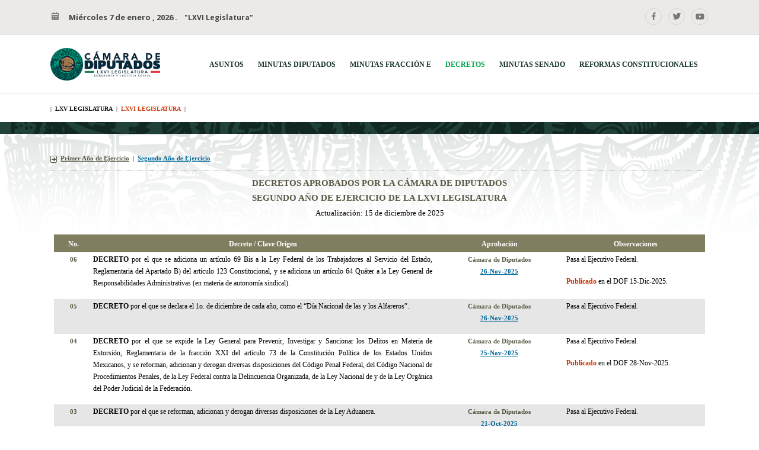

--- FILE ---
content_type: text/html; charset=ISO-8859-1
request_url: http://www.diputados.gob.mx/LeyesBiblio/decretos.htm
body_size: 32290
content:
<!doctype html>
<html class="no-js" lang="es">

    <head>
    
        <meta charset="utf-8">
        <meta name="viewport" content="width=device-width, initial-scale=1">
        
        <title>Decretos aprobados por la Cámara de Diputados - LXVI Legislatura, Año 2</title>
        
        <!-- Favicon -->
        <link rel="shortcut icon" href="imagenes/principal/favicon.png">
        <!-- Bootstrap CSS -->
        <link rel="stylesheet" href="https://stackpath.bootstrapcdn.com/bootstrap/4.3.1/css/bootstrap.min.css" integrity="sha384-ggOyR0iXCbMQv3Xipma34MD+dH/1fQ784/j6cY/iJTQUOhcWr7x9JvoRxT2MZw1T" crossorigin="anonymous">
        <!-- Boxicons CSS-->
		<link href="https://unpkg.com/boxicons@2.1.4/css/boxicons.min.css" rel="stylesheet">
        <!-- Main Menu CSS -->
        <link rel="stylesheet" href="css/meanmenu.min.css" />
        <!-- Custom Style CSS -->
        <link rel="stylesheet" href="css/style.css" />
		<!-- Custom Calendar Device CSS -->
        <link rel="stylesheet" type="text/css" href="css/custom.css" />
		
    </head>

    <body>

        <div id="wrapper" class="wrapper">
           <!-- Header Area Start Here -->
            <header>
                <div id="header-layout2" class="header-style6">
                    <div class="header-top-bar">
                        <div class="top-bar-top bg-accent1 border-bottom">
                            <div class="container">
                                <div class="row">
                                    <div class="col-lg-9 col-md-12">
                                        <ul class="news-info-list text-center--md">
                                            
                                            <li>
												<i class="bx bxs-calendar" aria-hidden="true"></i><b><span id="current_date"></span>
												. &nbsp;&nbsp;&nbsp;<span style="font-size: 9pt">&quot;LXVI Legislatura&quot;</span></b>
											</li>
                                        </ul>
                                    </div>
                                    <div class="col-lg-3 d-none d-lg-block">
                                        <ul class="header-social">
                                            <li>
                                                <a href="https://www.facebook.com/camaradediputados" target="_blank" title="Facebook">
													<i class="bx bxl-facebook bx-border-circle" aria-hidden="true"></i>
                                                </a>
                                            </li>
                                            <li>
                                                <a href="https://twitter.com/Mx_Diputados" target="_blank" title="X-Twitter">
													<i class="bx bxl-twitter bx-border-circle" aria-hidden="true"></i>
                                                </a>
                                            </li>
                                            <li>
                                                <a href="https://www.youtube.com/user/camaradediputadosmx" target="_blank" title="YouTube">
													<i class="bx bxl-youtube bx-border-circle" aria-hidden="true"></i>
                                                </a>
                                            </li>
                                        </ul>
                                    </div>
                                </div>
                            </div>
                        </div>
                    </div>
                    <div class="main-menu-area bg-body border-bottom" id="sticker">
                        <div class="container">
                            <div class="row no-gutters align-items-center">
                                <div class="col-lg-2 d-none d-lg-block">
									<div class="logo-area">
										<p style="line-height: 100%; margin-top: 0; margin-bottom: 0">
										<a target="_self" href="https://www.diputados.gob.mx/">
										<img border="0" src="imagenes/principal/logo66.png" width="225" height="67"></a>
									</div></div>
								<div class="col-lg-10 d-none d-lg-block position-static min-height-none">
									<div class="ne-main-menu">
										<nav id="dropdown">
										<ul>
											<li class="active">
											<p style="line-height: 100%; margin-top: 0; margin-bottom: 0">
											<a href="pleno.htm">
											<font face="Arial Narrow" style="font-size: 9pt"><b>ASUNTOS</b></font></a> 
											</li>
											<li class="active">
											<p style="line-height: 100%; margin-top: 0; margin-bottom: 0">
											<a href="iniclave.htm">
											<font face="Arial Narrow" style="font-size: 9pt"><b>MINUTAS DIPUTADOS</b></font></a>
														<ul class="ne-dropdown-menu">
                                                            <li>
                                                                <a href="iniclave.htm"><font size="2">LXVI Legislatura</font></a>
                                                                <a href="iniclave/lxv_3.htm"><font size="2">LXV Legislatura</font></a>
                                                                <a href="iniclave/lxiv_3.htm"><font size="2">LXIV Legislatura</font></a>
                                                                <a href="iniclave/lxiii_3.htm"><font size="2">LXIII Legislatura</font></a>
                                                            </li>
                                                    	</ul>
											</li>
											<li class="active">
											<p style="line-height: 100%; margin-top: 0; margin-bottom: 0">
											<a href="minutas.htm">
											<font face="Arial Narrow" style="font-size: 9pt"><b>MINUTAS FRACCIÓN E</b></font></a>
														<ul class="ne-dropdown-menu">
                                                            <li>
                                                                <a href="minutas.htm"><font size="2">LXVI Legislatura</font></a>
                                                                <a href="minutas/lxv_2.htm"><font size="2">LXV Legislatura</font></a>
                                                            </li>
                                                    	</ul>
											</li>
											<li class="active">
											<p style="line-height: 100%; margin-top: 0; margin-bottom: 0">
											<a href="decretos.htm">
											<font face="Arial Narrow" style="font-size: 9pt" color="#00A44E"><b>DECRETOS</b></font></a>
														<ul class="ne-dropdown-menu">
                                                            <li>
                                                                <a href="decretos.htm"><font size="2">LXVI Legislatura</font></a>
                                                            </li>
                                                            <li>
                                                                <a href="decretos/lxv_3.htm"><font size="2">LXV Legislatura</font></a>
                                                            </li>
                                                    	</ul>
											</li>
											<li class="active">
											<p style="line-height: 100%; margin-top: 0; margin-bottom: 0">
											<a href="senclave.htm">
											<font face="Arial Narrow" style="font-size: 9pt"><b>MINUTAS SENADO</b></font></a>
														<ul class="ne-dropdown-menu">
                                                            <li>
                                                                <a href="senclave.htm"><font size="2">LXVI Legislatura</font></a>
                                                            </li>
                                                            <li>
                                                                <a href="senclave/lxv_3.htm"><font size="2">LXV Legislatura</font></a>
                                                            </li>
                                                    	</ul>
											</li>
											<li class="active">
											<p style="line-height: 100%; margin-top: 0; margin-bottom: 0">
											<a href="votosle.htm">
											<font face="Arial Narrow" style="font-size: 9pt"><b>REFORMAS CONSTITUCIONALES</b></font></a>
														<ul class="ne-dropdown-menu">
                                                            <li>
                                                                <a href="votosle.htm"><font size="2">LXVI Legislatura</font></a>
                                                                <a href="votos/lxv.htm"><font size="2">LXV Legislatura</font></a>
                                                                <a href="votos/lxiv.htm"><font size="2">LXIV Legislatura</font></a>
                                                                <a href="votos/lxiii.htm"><font size="2">Legislaturas anteriores</font></a>
                                                            </li>
                                                    	</ul>
											</li>
											<li>
											    <script INSERTAR AQUÍ BUSCADOR PROGRAMABLE DE GOOGLE></script>
                                                <div class="gcse-search">
													<p style="line-height: 100%; margin-top: 0; margin-bottom: 0">
												</div>
											</li>
											<li>
											<div class="header-action-item on-mobile-fixed">
												<ul>
													<li>
													<p style="line-height: 100%; margin-top: 0; margin-bottom: 0">
													</p></li>
												</ul>
											</div>
											</li>
										</ul>
									</nav>
								  </div>
								</div>
                            </div>
                        </div>
                    </div>
                </div>
            </header>
            <!-- Header Area End Here -->


			<div class="container">
				<b><font color="#000000" face="Verdana" size="1"><span style="font-weight: 400">|&nbsp; 
</span><a target="_self" href="decretos/lxv_3.htm">LXV 
			LEGISLATURA</a><span style="font-weight: 400">&nbsp; 
			|&nbsp; </span><a target="_self" href="decretos.htm"><font color="#CC3300">LXVI 
			LEGISLATURA</font></a><span style="font-weight: 400">&nbsp; 
			|</span></font></b> 
			</div>


<section style="background-image: url('imagenes/principal/linea.jpg');">
    <div class="container">
    </div>
</section>


<section class="bg-accent section-space-less30" style="background-image: url('imagenes/principal/background.png'); background-repeat:no-repeat;  ">
    <div class="container">
					<p style="margin-top: 0; margin-bottom: 0; line-height:100%">
								<font color="#595843" face="Verdana" style="font-size: 8pt">
								<span bgcolor="#FFFFFF" text="#000000" link="#007777" vlink="#FF0000"
style='' alink="#008BBF" topmargin="2" >
								<img height="12" src="ima/flecha_main.gif" width="11" border="0"> </span>
								&nbsp;</font><b><font color="#006699" face="Verdana" style="font-size: 8pt"><u><font color="#595843"><a target="_self" href="decretos/lxvi_1.htm"><font color="#595843"><u>Primer 
					Año de Ejercicio</u></font></a></font></u></font></b><span bgcolor="#FFFFFF" text="#000000" link="#007777" vlink="#FF0000"
style= "alink=&quot;#008BBF&quot;; " topmargin="2" alink="#008BBF"  ><b><font face="Verdana" style="font-size: 8pt"><span style="font-weight: 400">&nbsp; 
								|</span></font></b><span bgcolor="#FFFFFF" text="#000000" link="#007777" vlink="#FF0000"
style= "alink=&quot;#008BBF&quot;; " topmargin="2" alink="#008BBF" ><b><font face="Verdana" style="font-size: 8pt"><span style="font-weight: 400">&nbsp; </span>
								<u>
								<font color="#595843">
								<a target="_self" href="decretos.htm"><u>
								<font color="#006699">Segundo Año de Ejercicio</font></u></a></font></u></font></b></span></span></p>
					<p style="margin-top: 0; margin-bottom: 0; line-height:100%" align="center">
	<font color="#868A8E" face="Verdana" style="font-size: 8pt">
	<img height="1" src="ima/h_line.gif" width="100%" vspace="5" style="height: 1px"></font></p>
					<p style="margin-top: 0; margin-bottom: 0" align="center">
					<span style="font-weight: 700">
					<font face="Verdana" style="font-size: 11pt" color="#595843">
					DECRETOS APROBADOS POR LA CÁMARA DE DIPUTADOS</font></span></p>
					<p style="margin-top: 0; margin-bottom: 0" align="center">
					<span style="font-weight: 700">
					<font face="Verdana" style="font-size: 11pt" color="#595843">
					SEGUNDO AÑO DE 
EJERCICIO DE LA LXVI LEGISLATURA</font></span></p>
					<p style="margin-top: 0; margin-bottom: 0" align="center">
					<font face="Verdana" size="2">Actualización: 
					15 de diciembre de 2025</font></p>
<p style="text-align: center; margin-bottom: 0">&nbsp;</p>
		
	    
				
				
			
					<div align="center">
			<table border="0" width="99%" height="72">
				<tr>
					<td width="107" align="center" bgcolor="#807E60" height="30">
					<p align="center" style="margin-top: 0; margin-bottom: 0; line-height:100%">
					<span style="font-weight: 700">
					<font face="Verdana" style="font-size: 9pt" color="#FFFFFF">
					No.</font></span></td>
					<td width="1022" align="center" bgcolor="#807E60" height="30">
					<p align="center" style="margin-top: 0; margin-bottom: 0; line-height:100%">
					<b>
					<font face="Verdana" style="font-size: 9pt" color="#FFFFFF">
					Decreto / </font></b>
					<font face="Verdana" color="#FFFFFF" style="font-size: 9pt; font-weight:700">Clave 
					Origen</font></td>
					<td width="371" align="center" bgcolor="#807E60" height="30">
					<span bgcolor="#FFFFFF" text="#000000" link="#007777" vlink="#FF0000"
style= "alink=&quot;#008BBF&quot;; " topmargin="2" alink="#008BBF"  >
					<p style="margin-top: 0; margin-bottom: 0; line-height:100%"><b>
					<font face="Verdana" color="#FFFFFF" style="font-size: 9pt">Aprobación</font></b></p>
					</span>
					</td>
					<td bgcolor="#807E60" height="30" width="380" align="center">
					<span bgcolor="#FFFFFF" text="#000000" link="#007777" vlink="#FF0000"
style= "alink=&quot;#008BBF&quot;; " topmargin="2" alink="#008BBF"  >
					<p style="margin-top: 0; margin-bottom: 0; line-height:100%"><b>
					<font face="Verdana" color="#FFFFFF" style="font-size: 9pt">
					Observaciones</font></b></td>
				</tr>
				</span>
				<tr>
					<td width="106" align="center" valign="top">
					<p style="line-height: 100%; margin-top: 0; margin-bottom: 0">
					<span style="font-weight: 700">
					<font face="Verdana" style="font-size: 8pt" color="#595843">
					06</font></span></td>
					<td width="1022" align="justify" valign="top">
					<p style="line-height: 100%; margin-top: 0; margin-bottom: 0">
					<font face="Verdana" style="font-size: 9pt"><b>DECRETO</b> 
					por el que se adiciona un artículo 69 Bis a la Ley Federal 
					de los Trabajadores al Servicio del Estado, Reglamentaria 
					del Apartado B) del artículo 123 Constitucional, y se 
					adiciona un artículo 64 Quáter a la Ley General de 
					Responsabilidades Administrativas (en materia de autonomía 
					sindical).</font></p>
					<p class="MsoNormal" style="text-align: justify; line-height: 100%; margin-top: 0; margin-bottom: 0">
					&nbsp;</p></td>
					<td width="371" align="center" valign="top">
					<p style="margin-top: 0; margin-bottom: 0; line-height:100%">
					<font face="Verdana" style="font-size: 8pt; font-weight:700" color="#595843">Cámara de 
					Diputados</font><p style="margin-top: 0; margin-bottom: 0; line-height:100%">
					<a target="_blank" href="decretos/66/a2_06/02_dictamen_26nov25.pdf">
					<span style="font-weight: 700">
					<font color="#006699" face="Verdana" style="font-size: 8pt">
					<u>2</u></font></span><font color="#006699" face="Verdana" style="font-size: 8pt; font-weight: 700"><u>6-Nov-2025</u></font></a></td>
					<td valign="top" width="380" align="justify">
					<p style="margin:0 0cm; line-height:100%">
					<font face="Verdana" style="font-size: 9pt; ">Pasa al 
					Ejecutivo Federal.</font></p>
					<p style="margin:0 0cm; line-height:100%">
					&nbsp;</p>
<span bgcolor="#FFFFFF" text="#000000" link="#007777" vlink="#FF0000"
style= "alink=&quot;#008BBF&quot;; " topmargin="2" alink="#008BBF" >
					<p style="margin-top: 0; margin-bottom: 0; line-height:100%">
	<font face="Verdana" style="font-size: 9pt"><b>
	<a target="_blank" href="decretos/66/a2_06/03_dof_15dic25.pdf">
	<font color="#CC3300">Publicado</font></a></b> en el DOF 15-Dic-2025.</font></p>
		
	    
				
				
			
					</span>
					</td>
					</tr>
				<tr>
					<td align="center" bgcolor="#E6E6E6" valign="top" width="107">
					<p style="line-height: 100%; margin-top: 0; margin-bottom: 0">
					<font face="Verdana" style="font-size: 8pt; font-weight:700" color="#595843">
					05</font></td>
					<td align="justify" bgcolor="#E6E6E6" valign="top" width="1022">
					<p style="line-height: 100%; margin-top: 0; margin-bottom: 0">
					<font face="Verdana" style="font-size: 9pt"><b>DECRETO</b> 
					por el que se declara el 1o. de diciembre de cada año, como 
					el “Día Nacional de las y los Alfareros”.</font></p>
					<p class="MsoNormal" style="text-align: justify; line-height: 100%; margin-top: 0; margin-bottom: 0">
					&nbsp;</p>
					</td>
					<td align="center" bgcolor="#E6E6E6" valign="top" width="371">
					<p style="margin-top: 0; margin-bottom: 0; line-height:100%">
					<font face="Verdana" style="font-size: 8pt; font-weight:700" color="#595843">Cámara de 
					Diputados</font><p style="margin-top: 0; margin-bottom: 0; line-height:100%">
					<a target="_blank" href="decretos/66/a2_05/02_dictamen_26nov25.pdf">
					<span style="font-weight: 700">
					<font color="#006699" face="Verdana" style="font-size: 8pt">
					<u>2</u></font></span><font color="#006699" face="Verdana" style="font-size: 8pt; font-weight: 700"><u>6-Nov-2025</u></font></a><p style="margin-top: 0; margin-bottom: 0; line-height:100%">
					&nbsp;</td>
					<td bgcolor="#E6E6E6" valign="top" align="justify" width="380">
					<p style="margin:0 0cm; line-height:100%">
					<font face="Verdana" style="font-size: 9pt; ">Pasa al 
					Ejecutivo Federal.</font></p>
					</td>
					</tr>
				<tr>
					<td width="106" align="center" valign="top">
					<p style="line-height: 100%; margin-top: 0; margin-bottom: 0">
					<span style="font-weight: 700">
					<font face="Verdana" style="font-size: 8pt" color="#595843">
					04</font></span></td>
					<td width="1022" align="justify" valign="top">
					<p style="line-height: 100%; margin-top: 0; margin-bottom: 0">
					<font face="Verdana" style="font-size: 9pt"><b>DECRETO</b> 
					por el que se expide la Ley General para Prevenir, 
					Investigar y Sancionar los Delitos en Materia de Extorsión, 
					Reglamentaria de la fracción XXI del artículo 73 de la 
					Constitución Política de los Estados Unidos Mexicanos, y se 
					reforman, adicionan y derogan diversas disposiciones del 
					Código Penal Federal, del Código Nacional de Procedimientos 
					Penales, de la Ley Federal contra la Delincuencia 
					Organizada, de la Ley Nacional de y de la Ley Orgánica del 
					Poder Judicial de la Federación.</font></p>
					<p class="MsoNormal" style="text-align: justify; line-height: 100%; margin-top: 0; margin-bottom: 0">
					&nbsp;</p></td>
					<td width="371" align="center" valign="top">
					<p style="margin-top: 0; margin-bottom: 0; line-height:100%">
					<font face="Verdana" style="font-size: 8pt; font-weight:700" color="#595843">Cámara de 
					Diputados</font><p style="margin-top: 0; margin-bottom: 0; line-height:100%">
					<a target="_blank" href="decretos/66/a2_04/02_minuta_25nov25.pdf">
					<span style="font-weight: 700">
					<font color="#006699" face="Verdana" style="font-size: 8pt">
					<u>2</u></font></span><u><span style="font-weight: 700"><font face="Verdana" style="font-size: 8pt" color="#006699">5</font></span><font color="#006699" face="Verdana" style="font-size: 8pt; font-weight: 700">-Nov-2025</font></u></a></td>
					<td valign="top" width="380" align="justify">
					<p style="margin:0 0cm; line-height:100%">
					<font face="Verdana" style="font-size: 9pt; ">Pasa al 
					Ejecutivo Federal.</font></p>
					<p style="margin:0 0cm; line-height:100%">
					&nbsp;</p>
<span bgcolor="#FFFFFF" text="#000000" link="#007777" vlink="#FF0000"
style= "alink=&quot;#008BBF&quot;; " topmargin="2" alink="#008BBF" >
					<p style="margin-top: 0; margin-bottom: 0; line-height:100%">
	<font face="Verdana" style="font-size: 9pt"><b>
	<a target="_blank" href="decretos/66/a2_04/03_dof_28nov25.pdf">
	<font color="#CC3300">Publicado</font></a></b> en el DOF 28-Nov-2025.</font></p>
		
	    
				
				
			
					</span>
					</td>
					</tr>
				<tr>
					<td align="center" bgcolor="#E6E6E6" valign="top" width="107">
					<p style="line-height: 100%; margin-top: 0; margin-bottom: 0">
					<font face="Verdana" style="font-size: 8pt; font-weight:700" color="#595843">
					0</font><span style="font-weight: 700"><font face="Verdana" style="font-size: 8pt" color="#595843">3</font></span></td>
					<td align="justify" bgcolor="#E6E6E6" valign="top" width="1022">
					<p style="line-height: 100%; margin-top: 0; margin-bottom: 0">
					<font face="Verdana" style="font-size: 9pt"><b>DECRETO</b> por el que se reforman, adicionan y derogan 
					diversas disposiciones de la Ley Aduanera.</font></p>
					<p class="MsoNormal" style="text-align: justify; line-height: 100%; margin-top: 0; margin-bottom: 0">
					&nbsp;</p>
					</td>
					<td align="center" bgcolor="#E6E6E6" valign="top" width="371">
					<p style="margin-top: 0; margin-bottom: 0; line-height:100%">
					<font face="Verdana" style="font-size: 8pt; font-weight:700" color="#595843">Cámara de 
					Diputados</font><p style="margin-top: 0; margin-bottom: 0; line-height:100%">
					<a target="_blank" href="decretos/66/a2_03/02_minuta_21oct25.pdf">
					<span style="font-weight: 700">
					<font color="#006699" face="Verdana" style="font-size: 8pt">
					<u>21</u></font></span><u><font color="#006699" face="Verdana" style="font-size: 8pt; font-weight: 700">-Oct-2025</font></u></a><p style="margin-top: 0; margin-bottom: 0; line-height:100%">
					&nbsp;</td>
					<td bgcolor="#E6E6E6" valign="top" align="justify" width="380">
					<p style="margin:0 0cm; line-height:100%">
					<font face="Verdana" style="font-size: 9pt; ">Pasa al 
					Ejecutivo Federal.</font></p>
					<p style="margin:0 0cm; line-height:100%">
					&nbsp;</p>
<span bgcolor="#FFFFFF" text="#000000" link="#007777" vlink="#FF0000"
style= "alink=&quot;#008BBF&quot;; " topmargin="2" alink="#008BBF" >
					<p style="margin-top: 0; margin-bottom: 0; line-height:100%">
	<font face="Verdana" style="font-size: 9pt"><b>
	<a target="_blank" href="decretos/66/a2_03/03_dof_19nov25.pdf">
	<font color="#CC3300">Publicado</font></a></b> en el DOF 19-Nov-2025.</font></p>
		
	    
				
				
			
					</span>
					</td>
					</tr>
				<tr>
					<td width="106" align="center" valign="top">
					<p style="line-height: 100%; margin-top: 0; margin-bottom: 0">
					<span style="font-weight: 700">
					<font face="Verdana" style="font-size: 8pt" color="#595843">
					02</font></span></td>
					<td width="1022" align="justify" valign="top">
					<p style="line-height: 100%; margin-top: 0; margin-bottom: 0">
					<font face="Verdana" style="font-size: 9pt"><b>DECRETO</b> 
					por el que se declara reformado el inciso a) de la fracción 
					XXI del artículo 73 de la Constitución Política de los 
					Estados Unidos Mexicanos, en materia de extorsión.</font></p>
					<p class="MsoNormal" style="text-align: justify; line-height: 100%; margin-top: 0; margin-bottom: 0">
					&nbsp;</p></td>
					<td width="371" align="center" valign="top">
					<p style="margin-top: 0; margin-bottom: 0; line-height:100%">
					<font face="Verdana" style="font-size: 8pt; font-weight:700" color="#595843">Cámara de 
					Diputados</font><p style="margin-top: 0; margin-bottom: 0; line-height:100%">
					<span style="font-weight: 700">
					<font face="Verdana" style="font-size: 8pt">
					07</font></span><font face="Verdana" style="font-size: 8pt; font-weight: 700">-Oct-2025</font><span bgcolor="#FFFFFF" text="#000000" link="#007777" vlink="#FF0000"
style= "alink=&quot;#008BBF&quot;; " topmargin="2" alink="#008BBF" ><p style="margin-top: 0; margin-bottom: 0; line-height:100%">
					<font face="Verdana" style="font-size: 8pt; font-weight:700">Declaratoria</font></span><p style="margin-top: 0; margin-bottom: 0; line-height:100%">
					&nbsp;</td>
					<td valign="top" width="380" align="justify">
					<p style="margin:0 0cm; line-height:100%">
					<font face="Verdana" style="font-size: 9pt; ">Pasa al 
					Ejecutivo Federal.</font></p>
					<p style="margin:0 0cm; line-height:100%">
					&nbsp;</p>
<span bgcolor="#FFFFFF" text="#000000" link="#007777" vlink="#FF0000"
style= "alink=&quot;#008BBF&quot;; " topmargin="2" alink="#008BBF" >
					<p style="margin-top: 0; margin-bottom: 0; line-height:100%">
	<font face="Verdana" style="font-size: 9pt"><b>
	<a target="_blank" href="decretos/66/a2_02/03_dof_09oct25.pdf">
	<font color="#CC3300">Publicado</font></a></b> en el DOF 09-Oct-2025.</font></p>
		
	    
				
				
			
					</span>
					</td>
					</tr>
				<tr>
					<td align="center" bgcolor="#E6E6E6" valign="top" width="107">
					<p style="line-height: 100%; margin-top: 0; margin-bottom: 0">
					<font face="Verdana" style="font-size: 8pt; font-weight:700" color="#595843">
					01</font></td>
					<td align="justify" bgcolor="#E6E6E6" valign="top" width="1022">
					<p style="line-height: 100%; margin-top: 0; margin-bottom: 0">
					<font face="Verdana" style="font-size: 9pt"><b>DECRETO</b> 
					por el que se reforman diversas disposiciones de diversos 
					ordenamientos legales, en materia de homologación normativa 
					relativa al Código Nacional de Procedimientos Civiles y 
					Familiares.</font></p>
					<p class="MsoNormal" style="text-align: justify; line-height: 100%; margin-top: 0; margin-bottom: 0">
					&nbsp;</p>
					</td>
					<td align="center" bgcolor="#E6E6E6" valign="top" width="371">
					<p style="margin-top: 0; margin-bottom: 0; line-height:100%">
					<font face="Verdana" style="font-size: 8pt; font-weight:700" color="#595843">Cámara de 
					Diputados</font><p style="margin-top: 0; margin-bottom: 0; line-height:100%">
					<a target="_blank" href="decretos/66/a2_01/02_dictamen_01oct25.pdf">
					<span style="font-weight: 700">
					<font color="#006699" face="Verdana" style="font-size: 8pt">
					<u>01</u></font></span><u><font color="#006699" face="Verdana" style="font-size: 8pt; font-weight: 700">-Oct-2025</font></u></a><p style="margin-top: 0; margin-bottom: 0; line-height:100%">
					&nbsp;</td>
					<td bgcolor="#E6E6E6" valign="top" align="justify" width="380">
					<p style="margin:0 0cm; line-height:100%">
					<font face="Verdana" style="font-size: 9pt; ">Pasa al 
					Ejecutivo Federal.</font></p>
					<p style="margin:0 0cm; line-height:100%">
					&nbsp;</p>
<span bgcolor="#FFFFFF" text="#000000" link="#007777" vlink="#FF0000"
style= "alink=&quot;#008BBF&quot;; " topmargin="2" alink="#008BBF" >
					<p style="margin-top: 0; margin-bottom: 0; line-height:100%">
	<font face="Verdana" style="font-size: 9pt"><b>
	<a target="_blank" href="decretos/66/a2_01/03_dof_14nov25.pdf">
	<font color="#CC3300">Publicado</font></a></b> en el DOF 14-Nov-2025.</font></p>
		
	    
				
				
			
					</span>
					</td>
					</tr>
				</table>
					</div>
					<p style="text-align: center; margin-bottom: 0">&nbsp;</p>
		
	    
				
				
			
		<div align="center"><table border="0" width="99%"><tr><td>
	<p align="center" style="margin-top: 0; margin-bottom: 0; line-height:100%">
	<font color="#868A8E" face="Verdana" style="font-size: 8pt">
	<img height="1" src="ima/h_line.gif" width="100%" vspace="5" style="height: 1px"></font></p>
	<p align="center" style="margin-top: 0; margin-bottom: 0; line-height:100%">
	<b>
	<font face="Verdana" color="#808080" style="font-size: 8pt">Secretaría General</font></b></p>
	<p align="center" style="margin-top: 0; margin-bottom: 0; line-height:100%">
	<b>
	<font face="Verdana" color="#808080" style="font-size: 8pt">Secretaría de Servicios 
	Parlamentarios</font></b></p>
	<p align="center" style="margin-top: 0; margin-bottom: 0; line-height:100%">
	<b>
	<font face="Verdana" color="#808080" style="font-size: 8pt">Dirección General de 
	Proceso Legislativo</font></b></p>
	<p align="center" style="line-height: 100%; margin-top: 0; margin-bottom: 0">&nbsp;</p>
	<p align="center" style="margin-top: 0; margin-bottom: 0; line-height:100%">
	<font color="#808080" face="Verdana" style="font-size: 8pt">Av. Congreso de 
	la Unión No. 66, Edif. “A” Basamento</font></p>
	<p align="center" style="margin-top: 0; margin-bottom: 0; line-height:100%">
	<font color="#808080" face="Verdana" style="font-size: 8pt">Col. El Parque, Alc. Venustiano 
	Carranza, C.P. 15960, Ciudad de México</font></p>
	<p align="center" style="margin-top: 0; margin-bottom: 0; line-height:100%">
	<font color="#808080" face="Verdana" style="font-size: 8pt">Tel: 
	01-800-122-6272 Ext. 2147; 5036-0000 Ext. 55207 y 55257</font></p>
	<p align="center" style="margin-top: 0; margin-bottom: 0; line-height:100%">
	<font color="#808080" face="Verdana" style="font-size: 8pt">Correo electrónico: </font>
	<font color="#808080" face="Verdana">
	<a href="mailto:jesus.vargas@congreso.gob.mx" style="font-weight: 400">
	<font color="#808080" style="font-size: 8pt">jesus.vargas@diputados.gob.mx</font></a></font>
	</p>
			</td></tr></table></div>
			</div>
		
	    
				
				
			
			</div>

</section>

<!-- Footer Area Start Here -->
<footer>
	<div class="footer-area-bottom">
        <div class="container">
            <div class="row">
                <div class="col-12 text-center">
					<ul class="footer-social">
                		<li>
                            <a href="https://www.facebook.com/camaradediputados" target="_blank" title="Facebook">
								<i class="bx bxl-facebook bx-border" aria-hidden="true"></i>
                            </a>
                        </li>
                        <li>
                            <a href="https://twitter.com/Mx_Diputados" target="_blank" title="X-Twitter">
							  	<i class="bx bxl-twitter bx-border" aria-hidden="true"></i>
                            </a>
                        </li>
                        <li>
                            <a href="https://www.youtube.com/user/camaradediputadosmx" target="_blank" title="YouTube">
								<i class="bx bxl-youtube bx-border" aria-hidden="true"></i>
                            </a>
                        </li>
                    </ul>
                    
                </div>
            </div>
        </div>
    </div>
    <div class="bg-body footer-area-top">
		
        <div class="container">
            <div class="row">
                <div class="col-xl-12 col-lg-12 col-md-12 col-sm-12">
                    <p align="center">© 2024 Honorable Cámara de Diputados</p>
                </div>
            </div>
        </div>
    </div>
</footer>
<!-- Footer Area End Here -->

<!-- Wrapper End -->


<!-- jquery-->
<script src="js/jquery-2.2.4.min.js " type="text/javascript"></script>
<!-- WOW JS -->
<script src="js/wow.min.js"></script>
<!-- Meanmenu Js -->
<script src="js/jquery.meanmenu.min.js " type="text/javascript"></script>
<!-- Scrollup js -->
<script src="js/jquery.scrollUp.min.js " type="text/javascript"></script>
<!-- Main Js -->
<script src="js/main.js" type="text/javascript"></script>

</body>

</html>

--- FILE ---
content_type: text/css
request_url: http://www.diputados.gob.mx/LeyesBiblio/css/custom.css
body_size: 1110
content:
#calendar {
    font-size: 11px;
}

#calendar td a {
    color: #444444;
}

.calendar-active {
    background-color: black!important;
}
#calendar td.calendar-active a {
    color: white;
}


/* 
  ##Device = Tablets, Ipads (portrait)
  ##Screen = B/w 768px to 1024px
*/

@media (min-width: 768px) and (max-width: 1024px) {
	.news-info-list {
		margin-top: 60px;
	}
	.fixed-height2 {
		min-height: 50px;
	}
}

/* 
  ##Device = Tablets, Ipads (landscape)
  ##Screen = B/w 768px to 1024px
*/

@media (min-width: 768px) and (max-width: 1024px) and (orientation: landscape) {
	.news-info-list {
		margin-top: 10px;
	}  
}

/* 
  ##Device = Low Resolution Tablets, Mobiles (Landscape)
  ##Screen = B/w 481px to 767px
*/

@media (min-width: 481px) and (max-width: 767px) {
	.news-info-list {
		margin-top: 60px;
	}
	.fixed-height2 {
		min-height: 50px;
	}
}

/* 
  ##Device = Most of the Smartphones Mobiles (Portrait)
  ##Screen = B/w 320px to 479px
*/

@media (min-width: 320px) and (max-width: 480px) {
	.news-info-list {
		margin-top: 60px;
	}
	.fixed-height2 {
		min-height: 50px;
	}
}

--- FILE ---
content_type: application/javascript
request_url: http://www.diputados.gob.mx/LeyesBiblio/js/jquery.meanmenu.min.js
body_size: 5158
content:
!
function(e)
{
	"use strict";
	e.fn.meanmenu = function(n)
	{
		var a =
		{
			meanMenuTarget: jQuery(this),
			meanMenuContainer: "body",
			meanMenuClose: "X",
			meanMenuCloseSize: "18px",
			meanMenuOpen: "<span /><span /><span />",
			meanRevealPosition: "right",
			meanRevealPositionDistance: "0",
			meanRevealColour: "",
			meanScreenWidth: "991",
			meanNavPush: "",
			meanShowChildren: !0,
			meanExpandableChildren: !0,
			meanExpand: "+",
			meanContract: "-",
			meanRemoveAttrs: !1,
			onePage: !1,
			meanDisplay: "block",
			removeElements: "",
			siteLogo: "<a href='index.htm'>Site Logo</a>"
		};
		
		n = e.extend(a, n);
		var t = window.innerWidth || document.documentElement.clientWidth;
		return this.each(function()
		{
			var e = n.meanMenuTarget,
				a = n.meanMenuContainer,
				r = n.meanMenuClose,
				i = n.meanMenuCloseSize,
				s = n.meanMenuOpen,
				u = n.meanRevealPosition,
				m = n.meanRevealPositionDistance,
				l = n.meanRevealColour,
				o = n.meanScreenWidth,
				c = n.meanNavPush,
				h = ".meanmenu-reveal",
				v = n.meanShowChildren,
				d = n.meanExpandableChildren,
				y = n.meanExpand,
				j = n.meanContract,
				Q = n.meanRemoveAttrs,
				f = n.onePage,
				g = n.meanDisplay,
				p = n.removeElements,
				C = n.siteLogo,
				w = !1;
			(navigator.userAgent.match(/iPhone/i) || navigator.userAgent.match(/iPod/i) || navigator.userAgent.match(/iPad/i) || navigator.userAgent.match(/Android/i) || navigator.userAgent.match(/Blackberry/i) || navigator.userAgent.match(/Windows Phone/i)) && (w = !0), (navigator.userAgent.match(/MSIE 8/i) || navigator.userAgent.match(/MSIE 7/i)) && jQuery("html").css("overflow-y", "scroll");
			var x = "",
				A = function()
				{
					if ("center" === u)
					{
						var e = (window.innerWidth || document.documentElement.clientWidth) / 2 - 22 + "px";
						x = "left:" + e + ";right:auto;", w ? jQuery(".meanmenu-reveal").animate(
						{
							left : e
						}): jQuery(".meanmenu-reveal").css("left", e)
					}
				},
				E = !1,
				M = !1;
			"right" === u && (x = "right:" + m + ";left:auto;"), "left" === u && (x = "left:" + m + ";right:auto;"), A();
			
			var P = "",
				W = function()
				{
					P.html(jQuery(P).is(".meanmenu-reveal.meanclose") ? r : s)
				},
				S = function()
				{
					jQuery(".mean-bar,.mean-push").remove(), jQuery(a).removeClass("mean-container"), jQuery(e).css("display", g), E = !1, M = !1, jQuery(p).removeClass("mean-remove")
				},
				b = function()
				{
					var n = "background:" + l + ";color:" + l + ";" + x;
					if (o >= t)
					{
						jQuery(p).addClass("mean-remove"), M = !0, jQuery(a).addClass("mean-container"), jQuery(".mean-container").prepend('<div class="mean-bar">' + C + '<a href="#nav" class="meanmenu-reveal" style="' + n + '">Show Navigation</a><nav class="mean-nav"></nav></div>');
						var r = jQuery(e).html();
						
						jQuery(".mean-nav").html(r), Q && jQuery("nav.mean-nav ul, nav.mean-nav ul *").each(function()
						{
							jQuery(this).is(".mean-remove") ? jQuery(this).attr("class", "mean-remove") : jQuery(this).removeAttr("class"), jQuery(this).removeAttr("id")
						}), jQuery(e).before('<div class="mean-push" />'), jQuery(".mean-push").css("margin-top", c), jQuery(e).hide(), jQuery(".meanmenu-reveal").show(), jQuery(h).html(s), P = jQuery(h), jQuery(".mean-nav ul").hide(), v ? d ? (jQuery(".mean-nav ul ul").each(function()
						{
							jQuery(this).children().length && jQuery(this, "li:first").parent().append('<a class="mean-expand" href="#" style="font-size: ' + i + '">' + y + "</a>")
						}), jQuery(".mean-expand").on("click", function(e)
						{
							e.preventDefault(), jQuery(this).hasClass("mean-clicked") ? (jQuery(this).text(y), jQuery(this).prev("ul").slideUp(300, function()
							{
							})) : (jQuery(this).text(j), jQuery(this).prev("ul").slideDown(300, function()
							{
							})), jQuery(this).toggleClass("mean-clicked")
						})) : jQuery(".mean-nav ul ul").show() : jQuery(".mean-nav ul ul").hide(), jQuery(".mean-nav ul li").last().addClass("mean-last"), P.removeClass("meanclose"), jQuery(P).click(function(e)
						{
							e.preventDefault(), !1 === E ? (P.css("text-align", "center"), P.css("text-indent", "0"), P.css("font-size", i), jQuery(".mean-nav ul:first").slideDown(), E = !0) : (jQuery(".mean-nav ul:first").slideUp(), E = !1), P.toggleClass("meanclose"), W(), jQuery(p).addClass("mean-remove")
						}), f && jQuery(".mean-nav ul > li > a:first-child").on("click", function()
						{
							jQuery(".mean-nav ul:first").slideUp(), E = !1, jQuery(P).toggleClass("meanclose").html(s)
						})
					}
					else S()
				};
			
			w || jQuery(window).resize(function()
			{
				t = window.innerWidth || document.documentElement.clientWidth, S(), o >= t ? (b(), A()) : S()
			}), jQuery(window).resize(function()
			{
				t = window.innerWidth || document.documentElement.clientWidth, w ? (A(), o >= t ? !1 === M && b() : S()) : (S(), o >= t && (b(), A()))
			}), b()
		})
	}
}(jQuery);

--- FILE ---
content_type: application/javascript
request_url: http://www.diputados.gob.mx/LeyesBiblio/js/main.js
body_size: 3690
content:
(function ($) {
    "use strict";

    /*-------------------------------------
    Current Day and Date
    -------------------------------------*/
    if($("#current_date").length) {
        document.getElementById("current_date").innerHTML = formatAMPM();
    }
    function formatAMPM() {
    var d = new Date(),
        months = ['de enero','de febrero','de marzo','de abril','de mayo','de junio','de julio','de agosto','de septiembre','de octubre','de noviembre','de diciembre'],
        days = ['Domingo','Lunes','Martes','Mi&eacute;rcoles','Jueves','Viernes','S&aacute;bado'];
    return days[d.getDay()]+' '+d.getDate()+' '+months[d.getMonth()]+' , '+d.getFullYear();
    }

    /*-------------------------------------
     jQuery MeanMenu activation code
     --------------------------------------*/
    $('nav#dropdown').meanmenu({
        siteLogo: "<div class='mobile-menu-nav-back'><a href='https://www.diputados.gob.mx/' target='_self' class='logo-mobile'><img src='imagenes/principal/logo66.png'/></a></div>"
    });

    /*-------------------------------------
     Wow js Active
    -------------------------------------*/
    new WOW().init();

    /*-------------------------------------
     Jquery Scollup
     -------------------------------------*/
    $.scrollUp({
        scrollText: '<i class="bx bxs-chevrons-up"></i>',
        easingType: 'linear',
        scrollSpeed: 900,
        animation: 'fade'
    });

    /*-------------------------------------
     Window onLoad and onResize event trigger
     -------------------------------------*/
    $(window).on('load resize', function () {
        var wHeight = $(window).height(),
            mLogoH = $('a.logo-mobile').outerHeight();
        wHeight = wHeight - 50;
        $('.mean-nav > ul').css('height', wHeight + 'px');

        /* add top margin */
        var target = $(".add-top-margin"),
            mHeight = $(".header-menu-fixed").outerHeight();
        target.css({
            "margin-top": mHeight + 'px'
        });
        var windowWidth = $(window).width();
        if (windowWidth < 991) {
            $('body.mean-container').css('margin-top', 0);
        }

    });

    /*-------------------------------------
     Jquery Stiky Menu at window Load
     -------------------------------------*/
    $(window).on('scroll', function () {
        var s = $('#sticker'),
            sH = s.outerHeight(),
            windowpos = $(window).scrollTop(),
            windowWidth = $(window).width(),
            h1 = $('#header-layout1'),
            h2 = $('#header-layout2');
        if (windowWidth > 991) {
            var topBarH = 1,
                mBottom = 0;

            if (h2.length) {
                topBarH = h2.find('.header-top-bar').outerHeight();
            }

            if (windowpos >= topBarH) {
                if (h1.length) {
                    s.addClass('stick');
                }
                if (h2.length) {
                    s.addClass('stick');
                    $('.main-menu-area').addClass('header-menu-fixed');
                    $('body').css({
                        'margin-top': sH + 'px'
                    });
                }

            } else {
                s.removeClass('stick');
                if (h2.length) {
                    s.removeClass('stick');
                    $('.main-menu-area').removeClass('header-menu-fixed');
                    $('body').css({
                        'margin-top': 0
                    });
                }
            }
        }
    });

})(jQuery);

--- FILE ---
content_type: application/javascript
request_url: http://www.diputados.gob.mx/LeyesBiblio/js/jquery-2.2.4.min.js
body_size: 96220
content:
/*! jQuery v2.2.4 | (c) jQuery Foundation | jquery.org/license */
!
function(a, b)
{
	"object" == typeof module && "object" == typeof module.exports ? module.exports = a.document ? b(a, !0) : function(a)
	{
		if (!a.document) throw new Error("jQuery requires a window with a document");
		return b(a)
	} : b(a)
}("undefined" != typeof window ? window : this, function(a, b)
{
	var c = [],
		d = a.document,
		e = c.slice,
		f = c.concat,
		g = c.push,
		h = c.indexOf,
		i =
		{
		},
		j = i.toString,
		k = i.hasOwnProperty,
		l =
		{
		},
		m = "2.2.4",
		n = function(a, b)
		{
			return new n.fn.init(a, b)
		},
		o = /^[\s\uFEFF\xA0]+|[\s\uFEFF\xA0]+$/g,
		p = /^-ms-/,
		q = /-([\da-z])/gi,
		r = function(a, b)
		{
			return b.toUpperCase()
		};
	
	n.fn = n.prototype =
	{
		jquery: m,
		constructor: n,
		selector: "",
		length: 0,
		toArray: function()
		{
			return e.call(this)
		},
		
		get: function(a)
		{
			return null != a ? 0 > a ? this[a + this.length] : this[a] : e.call(this)
		},
		
		pushStack: function(a)
		{
			var b = n.merge(this.constructor(), a);
			return b.prevObject = this, b.context = this.context, b
		},
		
		each: function(a)
		{
			return n.each(this, a)
		},

		last: function()
		{
			return this.eq(-1)
		},
		
		eq: function(a)
		{
			var b = this.length,
				c = +a + (0 > a ? b : 0);
			return this.pushStack(c >= 0 && b > c ? [this[c]] : [])
		},

		push: g,
		sort: c.sort,
		splice: c.splice
	}, n.extend = n.fn.extend = function()
	{
		var a, b, c, d, e, f, g = arguments[0] || {
		},
			h = 1,
			i = arguments.length,
			j = !1;
		for ("boolean" == typeof g && (j = g, g = arguments[h] || {
		}, h++), "object" == typeof g || n.isFunction(g) || (g =
		{
		}), h === i && (g = this, h--); i > h; h++) if (null != (a = arguments[h])) for (b in a) c = g[b], d = a[b], g !== d && (j && d && (n.isPlainObject(d) || (e = n.isArray(d))) ? (e ? (e = !1, f = c && n.isArray(c) ? c : []) : f = c && n.isPlainObject(c) ? c : {
		}, g[b] = n.extend(j, f, d)) : void 0 !== d && (g[b] = d));
		return g
	}, n.extend(
	{
		expando: "jQuery" + (m + Math.random()).replace(/\D/g, ""),
		isReady: !0,
		isFunction: function(a)
		{
			return "function" === n.type(a)
		},
		
		isArray: Array.isArray,
		isWindow: function(a)
		{
			return null != a && a === a.window
		},

		isPlainObject: function(a)
		{
			var b;
			if ("object" !== n.type(a) || a.nodeType || n.isWindow(a)) return !1;
			if (a.constructor && !k.call(a, "constructor") && !k.call(a.constructor.prototype || {
			}, "isPrototypeOf")) return !1;
			for (b in a);
			return void 0 === b || k.call(a, b)
		},
		
		isEmptyObject: function(a)
		{
			var b;
			for (b in a) return !1;
			return !0
		},
		
		type: function(a)
		{
			return null == a ? a + "" : "object" == typeof a || "function" == typeof a ? i[j.call(a)] || "object" : typeof a
		},

		camelCase: function(a)
		{
			return a.replace(p, "ms-").replace(q, r)
		},
		
		nodeName: function(a, b)
		{
			return a.nodeName && a.nodeName.toLowerCase() === b.toLowerCase()
		},
		
		each: function(a, b)
		{
			var c, d = 0;
			if (s(a))
			{
				for (c = a.length; c > d; d++) if (b.call(a[d], d, a[d]) === !1) break
			}
			else
			for (d in a) if (b.call(a[d], d, a[d]) === !1) break;
			return a
		},
		
		trim: function(a)
		{
			return null == a ? "" : (a + "").replace(o, "")
		},
		
		makeArray: function(a, b)
		{
			var c = b || [];
			return null != a && (s(Object(a)) ? n.merge(c, "string" == typeof a ? [a] : a) : g.call(c, a)), c
		},
		
		inArray: function(a, b, c)
		{
			return null == b ? -1 : h.call(b, a, c)
		},
		
		merge: function(a, b)
		{
			for (var c = +b.length, d = 0, e = a.length; c > d; d++) a[e++] = b[d];
			return a.length = e, a
		},
		
		grep: function(a, b, c)
		{
			for (var d, e = [], f = 0, g = a.length, h = !c; g > f; f++) d = !b(a[f], f), d !== h && e.push(a[f]);
			return e
		},
		
		map: function(a, b, c)
		{
			var d, e, g = 0,
				h = [];
			if (s(a)) for (d = a.length; d > g; g++) e = b(a[g], g, c), null != e && h.push(e);
			else
			for (g in a) e = b(a[g], g, c), null != e && h.push(e);
			return f.apply([], h)
		},

		now: Date.now,
		support: l
	}), "function" == typeof Symbol && (n.fn[Symbol.iterator] = c[Symbol.iterator]), n.each("Boolean Number String Function Array Date RegExp Object Error Symbol".split(" "), function(a, b)
	{
		i["[object " + b + "]"] = b.toLowerCase()
	});

	
	function s(a)
	{
		var b = !! a && "length" in a && a.length,
			c = n.type(a);
		return "function" === c || n.isWindow(a) ? !1 : "array" === c || 0 === b || "number" == typeof b && b > 0 && b - 1 in a
	}
	var t = function(a)
	{
		var b, c, d, e, f, g, h, i, j, k, l, m, n, o, p, q, r, s, t, u = "sizzle" + 1 * new Date,
			v = a.document,
			w = 0,
			x = 0,
			y = ga(),
			z = ga(),
			A = ga(),
			B = function(a, b)
			{
				return a === b && (l = !0), 0
			},
			C = 1 << 31,
			D =
			{
			}.hasOwnProperty,
			E = [],
			F = E.pop,
			G = E.push,
			H = E.push,
			I = E.slice,
			J = function(a, b)
			{
				for (var c = 0, d = a.length; d > c; c++) if (a[c] === b) return c;
				return -1
			},
			K = "checked|selected|async|autofocus|autoplay|controls|defer|disabled|hidden|ismap|loop|multiple|open|readonly|required|scoped",
			L = "[\\x20\\t\\r\\n\\f]",
			M = "(?:\\\\.|[\\w-]|[^\\x00-\\xa0])+",
			N = "\\[" + L + "*(" + M + ")(?:" + L + "*([*^$|!~]?=)" + L + "*(?:'((?:\\\\.|[^\\\\'])*)'|\"((?:\\\\.|[^\\\\\"])*)\"|(" + M + "))|)" + L + "*\\]",
			O = ":(" + M + ")(?:\\((('((?:\\\\.|[^\\\\'])*)'|\"((?:\\\\.|[^\\\\\"])*)\")|((?:\\\\.|[^\\\\()[\\]]|" + N + ")*)|.*)\\)|)",
			P = new RegExp(L + "+", "g"),
			Q = new RegExp("^" + L + "+|((?:^|[^\\\\])(?:\\\\.)*)" + L + "+$", "g"),
			R = new RegExp("^" + L + "*," + L + "*"),
			S = new RegExp("^" + L + "*([>+~]|" + L + ")" + L + "*"),
			T = new RegExp("=" + L + "*([^\\]'\"]*?)" + L + "*\\]", "g"),
			U = new RegExp(O),
			V = new RegExp("^" + M + "$"),
			W =
			{
				ID: new RegExp("^#(" + M + ")"),
				CLASS: new RegExp("^\\.(" + M + ")"),
				TAG: new RegExp("^(" + M + "|[*])"),
				ATTR: new RegExp("^" + N),
				PSEUDO: new RegExp("^" + O),
				CHILD: new RegExp("^:(only|first|last|nth|nth-last)-(child|of-type)(?:\\(" + L + "*(even|odd|(([+-]|)(\\d*)n|)" + L + "*(?:([+-]|)" + L + "*(\\d+)|))" + L + "*\\)|)", "i"),
				bool: new RegExp("^(?:" + K + ")$", "i"),
				needsContext: new RegExp("^" + L + "*[>+~]|:(even|odd|eq|gt|lt|nth|first|last)(?:\\(" + L + "*((?:-\\d)?\\d*)" + L + "*\\)|)(?=[^-]|$)", "i")
			},
			X = /^(?:input|select|textarea|button)$/i,
			Y = /^h\d$/i,
			Z = /^[^{]+\{\s*\[native \w/,
			$ = /^(?:#([\w-]+)|(\w+)|\.([\w-]+))$/,
			_ = /[+~]/,
			aa = /'|\\/g,
			ba = new RegExp("\\\\([\\da-f]{1,6}" + L + "?|(" + L + ")|.)", "ig"),
			ca = function(a, b, c)
			{
			},
			da = function()
			{
				m()
			};
		
		try
		{
			H.apply(E = I.call(v.childNodes), v.childNodes), E[v.childNodes.length].nodeType
		}
		catch (ea)
		{
			H =
			{
			}
		}
		function fa(a, b, d, e)
		{
			var f, h, j, k, l, o, r, s, w = b && b.ownerDocument,
				x = b ? b.nodeType : 9;
			if (d = d || [], "string" != typeof a || !a || 1 !== x && 9 !== x && 11 !== x) return d;
			if (!e && ((b ? b.ownerDocument || b : v) !== n && m(b), b = b || n, p))
			{
			}
			return i(a.replace(Q, "$1"), b, d, e)
		}
		function ga()
		{
			var a = [];

			function b(c, e)
			{
				return a.push(c + " ") > d.cacheLength && delete b[a.shift()], b[c + " "] = e
			}
			return b
		}
		function ha(a)
		{
			return a[u] = !0, a
		}
		function ka(a, b)
		{
		}
		function la(a)
		{
			return function(b)
			{
				var c = b.nodeName.toLowerCase();
				
				return "input" === c && b.type === a
			}
		}
		function ma(a)
		{
			return function(b)
			{
				var c = b.nodeName.toLowerCase();
				
				return ("input" === c || "button" === c) && b.type === a
			}
		}
		function na(a)
		{
			return ha(function(b)
			{
				return b = +b, ha(function(c, d)
				{
					var e, f = a([], c.length, b),
						g = f.length;
					while (g--) c[e = f[g]] && (c[e] = !(d[e] = c[e]))
				})
			})
		}
		function oa(a)
		{
		}
		c = fa.support =
		{
		}, f = fa.isXML = function(a)
		{
			var b = a && (a.ownerDocument || a).documentElement;
			return b ? "HTML" !== b.nodeName : !1
		}, m = fa.setDocument = function(a)
		{
			var b, e, g = a ? a.ownerDocument || a : v;
			return g !== n && 9 === g.nodeType && g.documentElement ? (n = g, o = n.documentElement, p = !f(n), (e = n.defaultView) && e.top !== e && (e.addEventListener ? e.addEventListener("unload", da, !1) : e.attachEvent && e.attachEvent("onunload", da)), c.attributes = ia(function(a)
			{
				return a.className = "i", !a.getAttribute("className")
			}), c.getElementsByClassName = Z.test(n.getElementsByClassName), c.getById = ia(function(a)
			{
				return o.appendChild(a).id = u, !n.getElementsByName || !n.getElementsByName(u).length
			}), c.getById ? (d.find.ID = function(a, b)
			{
			}, d.filter.ID = function(a)
			{
				var b = a.replace(ba, ca);
				return function(a)
				{
					return a.getAttribute("id") === b
				}
			}) : (delete d.find.ID, d.filter.ID = function(a)
			{
				var b = a.replace(ba, ca);
				return function(a)
				{
				}
			}), d.find.TAG = c.getElementsByTagName ?
			function(a, b)
			{
			} : function(a, b)
			{
				var c, d = [],
					e = 0,
					f = b.getElementsByTagName(a);
				if ("*" === a)
				{
					while (c = f[e++]) 1 === c.nodeType && d.push(c);
					return d
				}
				return f
			}, d.find.CLASS = c.getElementsByClassName &&
			function(a, b)
			{
				return "undefined" != typeof b.getElementsByClassName && p ? b.getElementsByClassName(a) : void 0
			}, r = [], q = [], (c.qsa = Z.test(n.querySelectorAll)) && (ia(function(a)
			{
				o.appendChild(a).innerHTML = "<a id='" + u + "'></a><select id='" + u + "-\r\\' msallowcapture=''><option selected=''></option></select>", a.querySelectorAll("[msallowcapture^='']").length && q.push("[*^$]=" + L + "*(?:''|\"\")"), a.querySelectorAll("[selected]").length || q.push("\\[" + L + "*(?:value|" + K + ")"), a.querySelectorAll("[id~=" + u + "-]").length || q.push("~="), a.querySelectorAll(":checked").length || q.push(":checked"), a.querySelectorAll("a#" + u + "+*").length || q.push(".#.+[+~]")
			}), ia(function(a)
			{
				var b = n.createElement("input");
				b.setAttribute("type", "hidden"), a.appendChild(b).setAttribute("name", "D"), a.querySelectorAll("[name=d]").length && q.push("name" + L + "*[*^$|!~]?="), a.querySelectorAll(":enabled").length || q.push(":enabled", ":disabled"), a.querySelectorAll("*,:x"), q.push(",.*:")
			})), (c.matchesSelector = Z.test(s = o.matches || o.webkitMatchesSelector || o.mozMatchesSelector || o.oMatchesSelector || o.msMatchesSelector)) && ia(function(a)
			{
				c.disconnectedMatch = s.call(a, "div"), s.call(a, "[s!='']:x"), r.push("!=", O)
			}), q = q.length && new RegExp(q.join("|")), r = r.length && new RegExp(r.join("|")), b = Z.test(o.compareDocumentPosition), t = b || Z.test(o.contains) ?
			function(a, b)
			{
				var c = 9 === a.nodeType ? a.documentElement : a,
					d = b && b.parentNode;
				return a === d || !(!d || 1 !== d.nodeType || !(c.contains ? c.contains(d) : a.compareDocumentPosition && 16 & a.compareDocumentPosition(d)))
			} : function(a, b)
			{
				if (b) while (b = b.parentNode) if (b === a) return !0;
				return !1
			}, B = b ?
			function(a, b)
			{
			} : function(a, b)
			{
			}, n) : n
		}, fa.matches = function(a, b)
		{
			return fa(a, null, null, b)
		}, fa.matchesSelector = function(a, b)
		{
			if ((a.ownerDocument || a) !== n && m(a), b = b.replace(T, "='$1']"), c.matchesSelector && p && !A[b + " "] && (!r || !r.test(b)) && (!q || !q.test(b))) try
			{
				var d = s.call(a, b);
				if (d || c.disconnectedMatch || a.document && 11 !== a.document.nodeType) return d
			}
			catch (e)
			{
			}
			return fa(b, n, null, [a]).length > 0
		}, fa.contains = function(a, b)
		{
			return (a.ownerDocument || a) !== n && m(a), t(a, b)
		}, fa.attr = function(a, b)
		{
			(a.ownerDocument || a) !== n && m(a);
			var e = d.attrHandle[b.toLowerCase()],
				f = e && D.call(d.attrHandle, b.toLowerCase()) ? e(a, b, !p) : void 0;
			return void 0 !== f ? f : c.attributes || !p ? a.getAttribute(b) : (f = a.getAttributeNode(b)) && f.specified ? f.value : null
		}, fa.error = function(a)
		{
			throw new Error("Syntax error, unrecognized expression: " + a)
		}, fa.uniqueSort = function(a)
		{
			var b, d = [],
				e = 0,
				f = 0;
			if (l = !c.detectDuplicates, k = !c.sortStable && a.slice(0), a.sort(B), l)
			{
				while (b = a[f++]) b === a[f] && (e = d.push(f));
				while (e--) a.splice(d[e], 1)
			}
			return k = null, a
		}, e = fa.getText = function(a)
		{
			var b, c = "",
				d = 0,
				f = a.nodeType;
			if (f)
			{
				if (1 === f || 9 === f || 11 === f)
				{
					if ("string" == typeof a.textContent) return a.textContent;
					for (a = a.firstChild; a; a = a.nextSibling) c += e(a)
				}
				else if (3 === f || 4 === f) return a.nodeValue
			}
			else
			while (b = a[d++]) c += e(b);
			return c
		}, d = fa.selectors =
		{
			cacheLength: 50,
			createPseudo: ha,
			match: W,
			attrHandle: {
			},
			
			find: {
			},
			
			relative: {
				">": {
					dir: "parentNode",
					first: !0
				},
				
				" ": {
					dir: "parentNode"
				},
				
				"+": {
					dir: "previousSibling",
					first: !0
				},
				
				"~": {
					dir: "previousSibling"
				}
			},
			
			preFilter: {
				ATTR: function(a)
				{
					return a[1] = a[1].replace(ba, ca), a[3] = (a[3] || a[4] || a[5] || "").replace(ba, ca), "~=" === a[2] && (a[3] = " " + a[3] + " "), a.slice(0, 4)
				},
				
				CHILD: function(a)
				{
					return a[1] = a[1].toLowerCase(), "nth" === a[1].slice(0, 3) ? (a[3] || fa.error(a[0]), a[4] = +(a[4] ? a[5] + (a[6] || 1) : 2 * ("even" === a[3] || "odd" === a[3])), a[5] = +(a[7] + a[8] || "odd" === a[3])) : a[3] && fa.error(a[0]), a
				},
				
				PSEUDO: function(a)
				{
					var b, c = !a[6] && a[2];
					return W.CHILD.test(a[0]) ? null : (a[3] ? a[2] = a[4] || a[5] || "" : c && U.test(c) && (b = g(c, !0)) && (b = c.indexOf(")", c.length - b) - c.length) && (a[0] = a[0].slice(0, b), a[2] = c.slice(0, b)), a.slice(0, 3))
				}
			},
			
			filter: {
				TAG: function(a)
				{
					var b = a.replace(ba, ca).toLowerCase();
					
					return "*" === a ?
					function()
					{
						return !0
					} : function(a)
					{
						return a.nodeName && a.nodeName.toLowerCase() === b
					}
				},
				
				CLASS: function(a)
				{
					var b = y[a + " "];
					return b || (b = new RegExp("(^|" + L + ")" + a + "(" + L + "|$)")) && y(a, function(a)
					{
						return b.test("string" == typeof a.className && a.className || "undefined" != typeof a.getAttribute && a.getAttribute("class") || "")
					})
				},
				
				ATTR: function(a, b, c)
				{
					return function(d)
					{
						var e = fa.attr(d, a);
						return null == e ? "!=" === b : b ? (e += "", "=" === b ? e === c : "!=" === b ? e !== c : "^=" === b ? c && 0 === e.indexOf(c) : "*=" === b ? c && e.indexOf(c) > -1 : "$=" === b ? c && e.slice(-c.length) === c : "~=" === b ? (" " + e.replace(P, " ") + " ").indexOf(c) > -1 : "|=" === b ? e === c || e.slice(0, c.length + 1) === c + "-" : !1) : !0
					}
				},
				
				CHILD: function(a, b, c, d, e)
				{
					var f = "nth" !== a.slice(0, 3),
						g = "last" !== a.slice(-4),
						h = "of-type" === b;
					return 1 === d && 0 === e ?
					function(a)
					{
						return !!a.parentNode
					} : function(b, c, i)
					{
						var j, k, l, m, n, o, p = f !== g ? "nextSibling" : "previousSibling",
							q = b.parentNode,
							r = h && b.nodeName.toLowerCase(),
							s = !i && !h,
							t = !1;
						if (q)
						{
							if (f)
							{
								while (p)
								{
									m = b;
									while (m = m[p]) if (h ? m.nodeName.toLowerCase() === r : 1 === m.nodeType) return !1;
									o = p = "only" === a && !o && "nextSibling"
								}
								return !0
							}
							if (o = [g ? q.firstChild : q.lastChild], g && s)
							{
								m = q, l = m[u] || (m[u] =
								{
								}), k = l[m.uniqueID] || (l[m.uniqueID] =
								{
								}), j = k[a] || [], n = j[0] === w && j[1], t = n && j[2], m = n && q.childNodes[n];
								while (m = ++n && m && m[p] || (t = n = 0) || o.pop()) if (1 === m.nodeType && ++t && m === b)
								{
									k[a] = [w, n, t];
									break
								}
							}
							else if (s && (m = b, l = m[u] || (m[u] =
							{
							}), k = l[m.uniqueID] || (l[m.uniqueID] =
							{
							}), j = k[a] || [], n = j[0] === w && j[1], t = n), t === !1) while (m = ++n && m && m[p] || (t = n = 0) || o.pop()) if ((h ? m.nodeName.toLowerCase() === r : 1 === m.nodeType) && ++t && (s && (l = m[u] || (m[u] =
							{
							}), k = l[m.uniqueID] || (l[m.uniqueID] =
							{
							}), k[a] = [w, t]), m === b)) break;
							return t -= e, t === d || t % d === 0 && t / d >= 0
						}
					}
				},
				
				PSEUDO: function(a, b)
				{
					var c, e = d.pseudos[a] || d.setFilters[a.toLowerCase()] || fa.error("unsupported pseudo: " + a);
					return e[u] ? e(b) : e.length > 1 ? (c = [a, a, "", b], d.setFilters.hasOwnProperty(a.toLowerCase()) ? ha(function(a, c)
					{
						var d, f = e(a, b),
							g = f.length;
						while (g--) d = J(a, f[g]), a[d] = !(c[d] = f[g])
					}) : function(a)
					{
						return e(a, 0, c)
					}) : e
				}
			},
			
			pseudos: {
				not: ha(function(a)
				{
					var b = [],
						c = [],
						d = h(a.replace(Q, "$1"));
					return d[u] ? ha(function(a, b, c, e)
					{
						var f, g = d(a, null, e, []),
							h = a.length;
						while (h--)(f = g[h]) && (a[h] = !(b[h] = f))
					}) : function(a, e, f)
					{
						return b[0] = a, d(b, null, f, c), b[0] = null, !c.pop()
					}
				}),
				has: ha(function(a)
				{
					return function(b)
					{
						return fa(a, b).length > 0
					}
				}),
				contains: ha(function(a)
				{
					return a = a.replace(ba, ca), function(b)
					{
						return (b.textContent || b.innerText || e(b)).indexOf(a) > -1
					}
				}),
				lang: ha(function(a)
				{
					return V.test(a || "") || fa.error("unsupported lang: " + a), a = a.replace(ba, ca).toLowerCase(), function(b)
					{
						var c;
						do
						if (c = p ? b.lang : b.getAttribute("xml:lang") || b.getAttribute("lang")) return c = c.toLowerCase(), c === a || 0 === c.indexOf(a + "-");
						while ((b = b.parentNode) && 1 === b.nodeType);
						return !1
					}
				}),
				target: function(b)
				{
					var c = a.location && a.location.hash;
					return c && c.slice(1) === b.id
				},
				
				root: function(a)
				{
					return a === o
				},
				
				focus: function(a)
				{
					return a === n.activeElement && (!n.hasFocus || n.hasFocus()) && !! (a.type || a.href || ~a.tabIndex)
				},
				
				enabled: function(a)
				{
					return a.disabled === !1
				},
				
				disabled: function(a)
				{
					return a.disabled === !0
				},
				
				checked: function(a)
				{
					var b = a.nodeName.toLowerCase();
					
					return "input" === b && !! a.checked || "option" === b && !! a.selected
				},
				
				selected: function(a)
				{
					return a.parentNode && a.parentNode.selectedIndex, a.selected === !0
				},
				
				empty: function(a)
				{
					for (a = a.firstChild; a; a = a.nextSibling) if (a.nodeType < 6) return !1;
					return !0
				},
				
				parent: function(a)
				{
					return !d.pseudos.empty(a)
				},
				
				header: function(a)
				{
					return Y.test(a.nodeName)
				},
				
				input: function(a)
				{
					return X.test(a.nodeName)
				},
				
				button: function(a)
				{
					var b = a.nodeName.toLowerCase();
					
					return "input" === b && "button" === a.type || "button" === b
				},
				
				text: function(a)
				{
					var b;
					return "input" === a.nodeName.toLowerCase() && "text" === a.type && (null == (b = a.getAttribute("type")) || "text" === b.toLowerCase())
				},
				
				first: na(function()
				{
					return [0]
				}),
				last: na(function(a, b)
				{
					return [b - 1]
				}),
				eq: na(function(a, b, c)
				{
					return [0 > c ? c + b : c]
				}),
				even: na(function(a, b)
				{
					for (var c = 0; b > c; c += 2) a.push(c);
					return a
				}),
				odd: na(function(a, b)
				{
					for (var c = 1; b > c; c += 2) a.push(c);
					return a
				}),
				lt: na(function(a, b, c)
				{
					for (var d = 0 > c ? c + b : c; --d >= 0;) a.push(d);
					return a
				}),
				gt: na(function(a, b, c)
				{
					for (var d = 0 > c ? c + b : c; ++d < b;) a.push(d);
					return a
				})
			}
		}, d.pseudos.nth = d.pseudos.eq;
		for (b in {
			radio: !0,
			checkbox: !0,
			file: !0,
			password: !0,
			image: !0
		}) d.pseudos[b] = la(b);
		for (b in {
			submit: !0,
			reset: !0
		}) d.pseudos[b] = ma(b);

		function pa()
		{
		}
		pa.prototype = d.filters = d.pseudos, d.setFilters = new pa, g = fa.tokenize = function(a, b)
		{
			var c, e, f, g, h, i, j, k = z[a + " "];
			if (k) return b ? 0 : k.slice(0);
			h = a, i = [], j = d.preFilter;
			while (h)
			{
				c && !(e = R.exec(h)) || (e && (h = h.slice(e[0].length) || h), i.push(f = [])), c = !1, (e = S.exec(h)) && (c = e.shift(), f.push(
				{
					value: c,
					type: e[0].replace(Q, " ")
				}), h = h.slice(c.length));
				for (g in d.filter)!(e = W[g].exec(h)) || j[g] && !(e = j[g](e)) || (c = e.shift(), f.push(
				{
					value: c,
					type: g,
					matches: e
				}), h = h.slice(c.length));
				if (!c) break
			}
			return b ? h.length : h ? fa.error(a) : z(a, i).slice(0)
		};

		
		function qa(a)
		{
			for (var b = 0, c = a.length, d = ""; c > b; b++) d += a[b].value;
			return d
		}
		function ra(a, b, c)
		{
			var d = b.dir,
				e = c && "parentNode" === d,
				f = x++;
			return b.first ?
			function(b, c, f)
			{
				while (b = b[d]) if (1 === b.nodeType || e) return a(b, c, f)
			} : function(b, c, g)
			{
				var h, i, j, k = [w, f];
				if (g)
				{
					while (b = b[d]) if ((1 === b.nodeType || e) && a(b, c, g)) return !0
				}
				else
				while (b = b[d]) if (1 === b.nodeType || e)
				{
					if (j = b[u] || (b[u] =
					{
					}), i = j[b.uniqueID] || (j[b.uniqueID] =
					{
					}), (h = i[d]) && h[0] === w && h[1] === f) return k[2] = h[2];
					if (i[d] = k, k[2] = a(b, c, g)) return !0
				}
			}
		}
		function sa(a)
		{
			return a.length > 1 ?
			function(b, c, d)
			{
				var e = a.length;
				while (e--) if (!a[e](b, c, d)) return !1;
				return !0
			} : a[0]
		}
		function ta(a, b, c)
		{
			for (var d = 0, e = b.length; e > d; d++) fa(a, b[d], c);
			return c
		}
		function ua(a, b, c, d, e)
		{
			for (var f, g = [], h = 0, i = a.length, j = null != b; i > h; h++)(f = a[h]) && (c && !c(f, d, e) || (g.push(f), j && b.push(h)));
			return g
		}
		function va(a, b, c, d, e, f)
		{
			return d && !d[u] && (d = va(d)), e && !e[u] && (e = va(e, f)), ha(function(f, g, h, i)
			{
				var j, k, l, m = [],
					n = [],
					o = g.length,
					p = f || ta(b || "*", h.nodeType ? [h] : h, []),
					q = !a || !f && b ? p : ua(p, m, a, h, i),
					r = c ? e || (f ? a : o || d) ? [] : g : q;
				if (c && c(q, r, h, i), d)
				{
					j = ua(r, n), d(j, [], h, i), k = j.length;
					while (k--)(l = j[k]) && (r[n[k]] = !(q[n[k]] = l))
				}
				if (f)
				{
					if (e || a)
					{
						if (e)
						{
							j = [], k = r.length;
							while (k--)(l = r[k]) && j.push(q[k] = l);
							e(null, r = [], j, i)
						}
						k = r.length;
						while (k--)(l = r[k]) && (j = e ? J(f, l) : m[k]) > -1 && (f[j] = !(g[j] = l))
					}
				}
				else r = ua(r === g ? r.splice(o, r.length) : r), e ? e(null, g, r, i) : H.apply(g, r)
			})
		}
		function wa(a)
		{
			for (var b, c, e, f = a.length, g = d.relative[a[0].type], h = g || d.relative[" "], i = g ? 1 : 0, k = ra(function(a)
			{
				return a === b
			}, h, !0), l = ra(function(a)
			{
				return J(b, a) > -1
			}, h, !0), m = [function(a, c, d)
			{
				var e = !g && (d || c !== j) || ((b = c).nodeType ? k(a, c, d) : l(a, c, d));
				return b = null, e}]; f > i; i++) if (c = d.relative[a[i].type]) m = [ra(sa(m), c)];
			else
			{
				if (c = d.filter[a[i].type].apply(null, a[i].matches), c[u])
				{
					for (e = ++i; f > e; e++) if (d.relative[a[e].type]) break;
					return va(i > 1 && sa(m), i > 1 && qa(a.slice(0, i - 1).concat(
					{
						value: " " === a[i - 2].type ? "*" : ""
					})).replace(Q, "$1"), c, e > i && wa(a.slice(i, e)), f > e && wa(a = a.slice(e)), f > e && qa(a))
				}
				m.push(c)
			}
			return sa(m)
		}
		function xa(a, b)
		{
			var c = b.length > 0,
				e = a.length > 0,
				f = function(f, g, h, i, k)
				{
					var l, o, q, r = 0,
						s = "0",
						t = f && [],
						u = [],
						v = j,
						x = f || e && d.find.TAG("*", k),
						y = w += null == v ? 1 : Math.random() || .1,
						z = x.length;
					for (k && (j = g === n || g || k); s !== z && null != (l = x[s]); s++)
					{
						if (e && l)
						{
							o = 0, g || l.ownerDocument === n || (m(l), h = !p);
							while (q = a[o++]) if (q(l, g || n, h))
							{
								i.push(l);
								break
							}
							k && (w = y)
						}
						c && ((l = !q && l) && r--, f && t.push(l))
					}
					if (r += s, c && s !== r)
					{
						o = 0;
						while (q = b[o++]) q(t, u, g, h);
						if (f)
						{
							if (r > 0) while (s--) t[s] || u[s] || (u[s] = F.call(i));
							u = ua(u)
						}
						H.apply(i, u), k && !f && u.length > 0 && r + b.length > 1 && fa.uniqueSort(i)
					}
					return k && (w = y, j = v), t
				};
			
			return c ? ha(f) : f
		}
		return h = fa.compile = function(a, b)
		{
			var c, d = [],
				e = [],
				f = A[a + " "];
			if (!f)
			{
				b || (b = g(a)), c = b.length;
				while (c--) f = wa(b[c]), f[u] ? d.push(f) : e.push(f);
				f = A(a, xa(e, d)), f.selector = a
			}
			return f
		}, i = fa.select = function(a, b, e, f)
		{
			var i, j, k, l, m, n = "function" == typeof a && a,
				o = !f && g(a = n.selector || a);
			if (e = e || [], 1 === o.length)
			{
				if (j = o[0] = o[0].slice(0), j.length > 2 && "ID" === (k = j[0]).type && c.getById && 9 === b.nodeType && p && d.relative[j[1].type])
				{
					if (b = (d.find.ID(k.matches[0].replace(ba, ca), b) || [])[0], !b) return e;
					n && (b = b.parentNode), a = a.slice(j.shift().value.length)
				}
				i = W.needsContext.test(a) ? 0 : j.length;
				while (i--)
				{
					if (k = j[i], d.relative[l = k.type]) break;
					if ((m = d.find[l]) && (f = m(k.matches[0].replace(ba, ca), _.test(j[0].type) && oa(b.parentNode) || b)))
					{
						if (j.splice(i, 1), a = f.length && qa(j), !a) return H.apply(e, f), e;
						break
					}
				}
			}
			return (n || h(a, o))(f, b, !p, e, !b || _.test(a) && oa(b.parentNode) || b), e
		}, c.sortStable = u.split("").sort(B).join("") === u, c.detectDuplicates = !! l, m(), c.sortDetached = ia(function(a)
		{
			return 1 & a.compareDocumentPosition(n.createElement("div"))
		}), ia(function(a)
		{
			return a.innerHTML = "<a href='#'></a>", "#" === a.firstChild.getAttribute("href")
		}) || ja("type|href|height|width", function(a, b, c)
		{
			return c ? void 0 : a.getAttribute(b, "type" === b.toLowerCase() ? 1 : 2)
		}), c.attributes && ia(function(a)
		{
			return a.innerHTML = "<input/>", a.firstChild.setAttribute("value", ""), "" === a.firstChild.getAttribute("value")
		}) || ja("value", function(a, b, c)
		{
			return c || "input" !== a.nodeName.toLowerCase() ? void 0 : a.defaultValue
		}), ia(function(a)
		{
			return null == a.getAttribute("disabled")
		}) || ja(K, function(a, b, c)
		{
			var d;
			return c ? void 0 : a[b] === !0 ? b.toLowerCase() : (d = a.getAttributeNode(b)) && d.specified ? d.value : null
		}), fa
	}(a);
	n.find = t, n.expr = t.selectors, n.expr[":"] = n.expr.pseudos, n.uniqueSort = n.unique = t.uniqueSort, n.text = t.getText, n.isXMLDoc = t.isXML, n.contains = t.contains;
	var u = function(a, b, c)
	{
		var d = [],
			e = void 0 !== c;
		while ((a = a[b]) && 9 !== a.nodeType) if (1 === a.nodeType)
		{
			if (e && n(a).is(c)) break;
			d.push(a)
		}
		return d
	},
		v = function(a, b)
		{
			for (var c = []; a; a = a.nextSibling) 1 === a.nodeType && a !== b && c.push(a);
			return c
		},
		w = n.expr.match.needsContext,
		x = /^<([\w-]+)\s*\/?>(?:<\/\1>|)$/,
		y = /^.[^:#\[\.,]*$/;

	function z(a, b, c)
	{
		if (n.isFunction(b)) return n.grep(a, function(a, d)
		{
			return !!b.call(a, d, a) !== c
		});
		
		if (b.nodeType) return n.grep(a, function(a)
		{
			return a === b !== c
		});
		
		if ("string" == typeof b)
		{
			if (y.test(b)) return n.filter(b, a, c);
			b = n.filter(b, a)
		}
		return n.grep(a, function(a)
		{
			return h.call(b, a) > -1 !== c
		})
	}
	n.filter = function(a, b, c)
	{
		var d = b[0];
		return c && (a = ":not(" + a + ")"), 1 === b.length && 1 === d.nodeType ? n.find.matchesSelector(d, a) ? [d] : [] : n.find.matches(a, n.grep(b, function(a)
		{
			return 1 === a.nodeType
		}))
	}, n.fn.extend(
	{
		find: function(a)
		{
			var b, c = this.length,
				d = [],
				e = this;
			if ("string" != typeof a) return this.pushStack(n(a).filter(function()
			{
				for (b = 0; c > b; b++) if (n.contains(e[b], this)) return !0
			}));
			for (b = 0; c > b; b++) n.find(a, e[b], d);
			return d = this.pushStack(c > 1 ? n.unique(d) : d), d.selector = this.selector ? this.selector + " " + a : a, d
		},
		
		filter: function(a)
		{
			return this.pushStack(z(this, a || [], !1))
		},
		
		not: function(a)
		{
			return this.pushStack(z(this, a || [], !0))
		},
		
		is: function(a)
		{
			return !!z(this, "string" == typeof a && w.test(a) ? n(a) : a || [], !1).length
		}
	});
	
	var A, B = /^(?:\s*(<[\w\W]+>)[^>]*|#([\w-]*))$/,
		C = n.fn.init = function(a, b, c)
		{
			var e, f;
			if (!a) return this;
			if (c = c || A, "string" == typeof a)
			{
				if (e = "<" === a[0] && ">" === a[a.length - 1] && a.length >= 3 ? [null, a, null] : B.exec(a), !e || !e[1] && b) return !b || b.jquery ? (b || c).find(a) : this.constructor(b).find(a);
				if (e[1])
				{
					if (b = b instanceof n ? b[0] : b, n.merge(this, n.parseHTML(e[1], b && b.nodeType ? b.ownerDocument || b : d, !0)), x.test(e[1]) && n.isPlainObject(b)) for (e in b) n.isFunction(this[e]) ? this[e](b[e]) : this.attr(e, b[e]);
					return this
				}
				return f = d.getElementById(e[2]), f && f.parentNode && (this.length = 1, this[0] = f), this.context = d, this.selector = a, this
			}
			return a.nodeType ? (this.context = this[0] = a, this.length = 1, this) : n.isFunction(a) ? void 0 !== c.ready ? c.ready(a) : a(n) : (void 0 !== a.selector && (this.selector = a.selector, this.context = a.context), n.makeArray(a, this))
		};
	
	C.prototype = n.fn, A = n(d);
	var D = /^(?:parents|prev(?:Until|All))/,
		E =
		{
			children: !0,
			contents: !0,
			next: !0,
			prev: !0
		};
	
	n.fn.extend(
	{
		has: function(a)
		{
			var b = n(a, this),
				c = b.length;
			return this.filter(function()
			{
				for (var a = 0; c > a; a++) if (n.contains(this, b[a])) return !0
			})
		},
		
		closest: function(a, b)
		{
			for (var c, d = 0, e = this.length, f = [], g = w.test(a) || "string" != typeof a ? n(a, b || this.context) : 0; e > d; d++) for (c = this[d]; c && c !== b; c = c.parentNode) if (c.nodeType < 11 && (g ? g.index(c) > -1 : 1 === c.nodeType && n.find.matchesSelector(c, a)))
			{
				f.push(c);
				break
			}
			return this.pushStack(f.length > 1 ? n.uniqueSort(f) : f)
		},
		
		index: function(a)
		{
			return a ? "string" == typeof a ? h.call(n(a), this[0]) : h.call(this, a.jquery ? a[0] : a) : this[0] && this[0].parentNode ? this.first().prevAll().length : -1
		},
		
		add: function(a, b)
		{
			return this.pushStack(n.uniqueSort(n.merge(this.get(), n(a, b))))
		},
		
		addBack: function(a)
		{
			return this.add(null == a ? this.prevObject : this.prevObject.filter(a))
		}
	});

	
	function F(a, b)
	{
		while ((a = a[b]) && 1 !== a.nodeType);
		return a
	}
	n.each(
	{
		parent: function(a)
		{
			var b = a.parentNode;
			return b && 11 !== b.nodeType ? b : null
		},
		
		parents: function(a)
		{
			return u(a, "parentNode")
		},
		
		parentsUntil: function(a, b, c)
		{
			return u(a, "parentNode", c)
		},
		
		next: function(a)
		{
			return F(a, "nextSibling")
		},
		
		prev: function(a)
		{
			return F(a, "previousSibling")
		},
		
		nextAll: function(a)
		{
			return u(a, "nextSibling")
		},
		
		prevAll: function(a)
		{
			return u(a, "previousSibling")
		},
		
		nextUntil: function(a, b, c)
		{
			return u(a, "nextSibling", c)
		},
		
		prevUntil: function(a, b, c)
		{
			return u(a, "previousSibling", c)
		},
		
		siblings: function(a)
		{
			return v((a.parentNode || {
			}).firstChild, a)
		},
		
		children: function(a)
		{
			return v(a.firstChild)
		},
		
		contents: function(a)
		{
			return a.contentDocument || n.merge([], a.childNodes)
		}
	}, function(a, b)
	{
		n.fn[a] = function(c, d)
		{
			var e = n.map(this, b, c);
			return "Until" !== a.slice(-5) && (d = c), d && "string" == typeof d && (e = n.filter(d, e)), this.length > 1 && (E[a] || n.uniqueSort(e), D.test(a) && e.reverse()), this.pushStack(e)
		}
	});
	
	var G = /\S+/g;

	function H(a)
	{
		var b =
		{
		};
		
		return n.each(a.match(G) || [], function(a, c)
		{
			b[c] = !0
		}), b
	}
	n.Callbacks = function(a)
	{
		a = "string" == typeof a ? H(a) : n.extend(
		{
		}, a);
		var b, c, d, e, f = [],
			g = [],
			h = -1,
			i = function()
			{
				for (e = a.once, d = b = !0; g.length; h = -1)
				{
					c = g.shift();
					
					while (++h < f.length) f[h].apply(c[0], c[1]) === !1 && a.stopOnFalse && (h = f.length, c = !1)
				}
				a.memory || (c = !1), b = !1, e && (f = c ? [] : "")
			},
			j =
			{
				add: function()
				{
					return f && (c && !b && (h = f.length - 1, g.push(c)), function d(b)
					{
						n.each(b, function(b, c)
						{
							n.isFunction(c) ? a.unique && j.has(c) || f.push(c) : c && c.length && "string" !== n.type(c) && d(c)
						})
					}(arguments), c && !b && i()), this
				},
				
				remove: function()
				{
					return n.each(arguments, function(a, b)
					{
						var c;
						while ((c = n.inArray(b, f, c)) > -1) f.splice(c, 1), h >= c && h--
					}), this
				},
				
				has: function(a)
				{
					return a ? n.inArray(a, f) > -1 : f.length > 0
				},
				
				empty: function()
				{
					return f && (f = []), this
				},
				
				disable: function()
				{
					return e = g = [], f = c = "", this
				},
				
				disabled: function()
				{
					return !f
				},
				
				lock: function()
				{
					return e = g = [], c || (f = c = ""), this
				},
				
				locked: function()
				{
					return !!e
				},
				
				fireWith: function(a, c)
				{
					return e || (c = c || [], c = [a, c.slice ? c.slice() : c], g.push(c), b || i()), this
				},
				
				fire: function()
				{
					return j.fireWith(this, arguments), this
				},
				
				fired: function()
				{
					return !!d
				}
			};
		
		return j
	}, n.extend(
	{
		Deferred: function(a)
		{
			var b = [["resolve", "done", n.Callbacks("once memory"), "resolved"], ["reject", "fail", n.Callbacks("once memory"), "rejected"], ["notify", "progress", n.Callbacks("memory")]],
				c = "pending",
				d =
				{
					state: function()
					{
						return c
					},
					
					always: function()
					{
						return e.done(arguments).fail(arguments), this
					},
					
					then: function()
					{
						var a = arguments;
						return n.Deferred(function(c)
						{
							n.each(b, function(b, f)
							{
								var g = n.isFunction(a[b]) && a[b];
								e[f[1]](function()
								{
									var a = g && g.apply(this, arguments);
									a && n.isFunction(a.promise) ? a.promise().progress(c.notify).done(c.resolve).fail(c.reject) : c[f[0] + "With"](this === d ? c.promise() : this, g ? [a] : arguments)
								})
							}), a = null
						}).promise()
					},
					
					promise: function(a)
					{
						return null != a ? n.extend(a, d) : d
					}
				},
				e =
				{
				};
			
			return d.pipe = d.then, n.each(b, function(a, f)
			{
				var g = f[2],
					h = f[3];
				d[f[1]] = g.add, h && g.add(function()
				{
					c = h
				}, b[1 ^ a][2].disable, b[2][2].lock), e[f[0]] = function()
				{
					return e[f[0] + "With"](this === e ? d : this, arguments), this
				}, e[f[0] + "With"] = g.fireWith
			}), d.promise(e), a && a.call(e, e), e
		},
		
		when: function(a)
		{
			var b = 0,
				c = e.call(arguments),
				d = c.length,
				f = 1 !== d || a && n.isFunction(a.promise) ? d : 0,
				g = 1 === f ? a : n.Deferred(),
				h = function(a, b, c)
				{
					return function(d)
					{
						b[a] = this, c[a] = arguments.length > 1 ? e.call(arguments) : d, c === i ? g.notifyWith(b, c) : --f || g.resolveWith(b, c)
					}
				},
				i, j, k;
			if (d > 1) for (i = new Array(d), j = new Array(d), k = new Array(d); d > b; b++) c[b] && n.isFunction(c[b].promise) ? c[b].promise().progress(h(b, j, i)).done(h(b, k, c)).fail(g.reject) : --f;
			return f || g.resolveWith(k, c), g.promise()
		}
	});
	
	var I;
	n.fn.ready = function(a)
	{
		return n.ready.promise().done(a), this
	}, n.extend(
	{
		isReady: !1,
		readyWait: 1,
		holdReady: function(a)
		{
			a ? n.readyWait++ : n.ready(!0)
		},
		
		ready: function(a)
		{
			(a === !0 ? --n.readyWait : n.isReady) || (n.isReady = !0, a !== !0 && --n.readyWait > 0 || (I.resolveWith(d, [n]), n.fn.triggerHandler && (n(d).triggerHandler("ready"), n(d).off("ready"))))
		}
	});

	
	function J()
	{
		d.removeEventListener("DOMContentLoaded", J), a.removeEventListener("load", J), n.ready()
	}
	n.ready.promise = function(b)
	{
		return I || (I = n.Deferred(), "complete" === d.readyState || "loading" !== d.readyState && !d.documentElement.doScroll ? a.setTimeout(n.ready) : (d.addEventListener("DOMContentLoaded", J), a.addEventListener("load", J))), I.promise(b)
	}, n.ready.promise();
	
	var K = function(a, b, c, d, e, f, g)
	{
		var h = 0,
			i = a.length,
			j = null == c;
		if ("object" === n.type(c))
		{
			e = !0;
			for (h in c) K(a, b, h, c[h], !0, f, g)
		}
		else if (void 0 !== d && (e = !0, n.isFunction(d) || (g = !0), j && (g ? (b.call(a, d), b = null) : (j = b, b = function(a, b, c)
		{
			return j.call(n(a), c)
		})), b)) for (; i > h; h++) b(a[h], c, g ? d : d.call(a[h], h, b(a[h], c)));
		return e ? a : j ? b.call(a) : i ? b(a[0], c) : f
	},
		L = function(a)
		{
			return 1 === a.nodeType || 9 === a.nodeType || !+a.nodeType
		};

	
	function M()
	{
		this.expando = n.expando + M.uid++
	}
	M.uid = 1, M.prototype =
	{
		register: function(a, b)
		{
			var c = b || {
			};
			
			return a.nodeType ? a[this.expando] = c : Object.defineProperty(a, this.expando, {
				value: c,
				writable: !0,
				configurable: !0
			}), a[this.expando]
		},
		
		cache: function(a)
		{
			if (!L(a)) return {
			};
			
			var b = a[this.expando];
			return b || (b =
			{
			}, L(a) && (a.nodeType ? a[this.expando] = b : Object.defineProperty(a, this.expando, {
				value: b,
				configurable: !0
			}))), b
		},
		
		set: function(a, b, c)
		{
			var d, e = this.cache(a);
			if ("string" == typeof b) e[b] = c;
			else
			for (d in b) e[d] = b[d];
			return e
		},
		
		get: function(a, b)
		{
			return void 0 === b ? this.cache(a) : a[this.expando] && a[this.expando][b]
		},
		
		access: function(a, b, c)
		{
			var d;
			return void 0 === b || b && "string" == typeof b && void 0 === c ? (d = this.get(a, b), void 0 !== d ? d : this.get(a, n.camelCase(b))) : (this.set(a, b, c), void 0 !== c ? c : b)
		},
		
		remove: function(a, b)
		{
			var c, d, e, f = a[this.expando];
			if (void 0 !== f)
			{
				if (void 0 === b) this.register(a);
				else
				{
					n.isArray(b) ? d = b.concat(b.map(n.camelCase)) : (e = n.camelCase(b), b in f ? d = [b, e] : (d = e, d = d in f ? [d] : d.match(G) || [])), c = d.length;
					while (c--) delete f[d[c]]
				}(void 0 === b || n.isEmptyObject(f)) && (a.nodeType ? a[this.expando] = void 0 : delete a[this.expando])
			}
		},
		
		hasData: function(a)
		{
			var b = a[this.expando];
			return void 0 !== b && !n.isEmptyObject(b)
		}
	};
	
	var N = new M,
		O = new M,
		P = /^(?:\{[\w\W]*\}|\[[\w\W]*\])$/,
		Q = /[A-Z]/g;

	function R(a, b, c)
	{
		var d;
		if (void 0 === c && 1 === a.nodeType) if (d = "data-" + b.replace(Q, "-$&").toLowerCase(), c = a.getAttribute(d), "string" == typeof c)
		{
			try
			{
				c = "true" === c ? !0 : "false" === c ? !1 : "null" === c ? null : +c + "" === c ? +c : P.test(c) ? n.parseJSON(c) : c;
			}
			catch (e)
			{
			}
			O.set(a, b, c)
		}
		else c = void 0;
		return c
	}
	n.extend(
	{
		hasData: function(a)
		{
			return O.hasData(a) || N.hasData(a)
		},
		
		data: function(a, b, c)
		{
			return O.access(a, b, c)
		},
		
		removeData: function(a, b)
		{
			O.remove(a, b)
		},
		
		_data: function(a, b, c)
		{
			return N.access(a, b, c)
		},
		
		_removeData: function(a, b)
		{
			N.remove(a, b)
		}
	}), n.fn.extend(
	{
		data: function(a, b)
		{
			var c, d, e, f = this[0],
				g = f && f.attributes;
			if (void 0 === a)
			{
				if (this.length && (e = O.get(f), 1 === f.nodeType && !N.get(f, "hasDataAttrs")))
				{
					c = g.length;
					while (c--) g[c] && (d = g[c].name, 0 === d.indexOf("data-") && (d = n.camelCase(d.slice(5)), R(f, d, e[d])));
					N.set(f, "hasDataAttrs", !0)
				}
				return e
			}
			return "object" == typeof a ? this.each(function()
			{
				O.set(this, a)
			}) : K(this, function(b)
			{
				var c, d;
				if (f && void 0 === b)
				{
					if (c = O.get(f, a) || O.get(f, a.replace(Q, "-$&").toLowerCase()), void 0 !== c) return c;
					if (d = n.camelCase(a), c = O.get(f, d), void 0 !== c) return c;
					if (c = R(f, d, void 0), void 0 !== c) return c
				}
				else d = n.camelCase(a), this.each(function()
				{
					var c = O.get(this, d);
					O.set(this, d, b), a.indexOf("-") > -1 && void 0 !== c && O.set(this, a, b)
				})
			}, null, b, arguments.length > 1, null, !0)
		},
		
		removeData: function(a)
		{
			return this.each(function()
			{
				O.remove(this, a)
			})
		}
	}), n.extend(
	{
		queue: function(a, b, c)
		{
			var d;
			return a ? (b = (b || "fx") + "queue", d = N.get(a, b), c && (!d || n.isArray(c) ? d = N.access(a, b, n.makeArray(c)) : d.push(c)), d || []) : void 0
		},
		
		dequeue: function(a, b)
		{
			b = b || "fx";
			var c = n.queue(a, b),
				d = c.length,
				e = c.shift(),
				f = n._queueHooks(a, b),
				g = function()
				{
					n.dequeue(a, b)
				};
			"inprogress" === e && (e = c.shift(), d--), e && ("fx" === b && c.unshift("inprogress"), delete f.stop, e.call(a, g, f)), !d && f && f.empty.fire()
		},
		
		_queueHooks: function(a, b)
		{
			var c = b + "queueHooks";
			return N.get(a, c) || N.access(a, c, {
				empty: n.Callbacks("once memory").add(function()
				{
					N.remove(a, [b + "queue", c])
				})
			})
		}
	}), n.fn.extend(
	{
		queue: function(a, b)
		{
			var c = 2;
			return "string" != typeof a && (b = a, a = "fx", c--), arguments.length < c ? n.queue(this[0], a) : void 0 === b ? this : this.each(function()
			{
				var c = n.queue(this, a, b);
				n._queueHooks(this, a), "fx" === a && "inprogress" !== c[0] && n.dequeue(this, a)
			})
		},
		
		dequeue: function(a)
		{
			return this.each(function()
			{
				n.dequeue(this, a)
			})
		},
		
		clearQueue: function(a)
		{
			return this.queue(a || "fx", [])
		},
		
		promise: function(a, b)
		{
			var c, d = 1,
				e = n.Deferred(),
				f = this,
				g = this.length,
				h = function()
				{
					--d || e.resolveWith(f, [f])
				};
			"string" != typeof a && (b = a, a = void 0), a = a || "fx";
			while (g--) c = N.get(f[g], a + "queueHooks"), c && c.empty && (d++, c.empty.add(h));
			return h(), e.promise(b)
		}
	});
	
	var S = /[+-]?(?:\d*\.|)\d+(?:[eE][+-]?\d+|)/.source,
		T = new RegExp("^(?:([+-])=|)(" + S + ")([a-z%]*)$", "i"),
		U = ["Top", "Right", "Bottom", "Left"],
		V = function(a, b)
		{
			return a = b || a, "none" === n.css(a, "display") || !n.contains(a.ownerDocument, a)
		};

	
	function W(a, b, c, d)
	{
		var e, f = 1,
			g = 20,
			h = d ?
			function()
			{
				return d.cur()
			} : function()
			{
				return n.css(a, b, "")
			},
			i = h(),
			j = c && c[3] || (n.cssNumber[b] ? "" : "px"),
			k = (n.cssNumber[b] || "px" !== j && +i) && T.exec(n.css(a, b));
		if (k && k[3] !== j)
		{
			j = j || k[3], c = c || [], k = +i || 1;
			do f = f || ".5", k /= f, n.style(a, b, k + j);
			while (f !== (f = h() / i) && 1 !== f && --g)
		}
		return c && (k = +k || +i || 0, e = c[1] ? k + (c[1] + 1) * c[2] : +c[2], d && (d.unit = j, d.start = k, d.end = e)), e
	}
	var X = /^(?:checkbox|radio)$/i,
		Y = /<([\w:-]+)/,
		Z = /^$|\/(?:java|ecma)script/i,
		$ =
		{
			option: [1, "<select multiple='multiple'>", "</select>"],
			thead: [1, "<table>", "</table>"],
			col: [2, "<table><colgroup>", "</colgroup></table>"],
			tr: [2, "<table><tbody>", "</tbody></table>"],
			td: [3, "<table><tbody><tr>", "</tr></tbody></table>"],
			_default: [0, "", ""]
		};
	
	$.optgroup = $.option, $.tbody = $.tfoot = $.colgroup = $.caption = $.thead, $.th = $.td;

	function _(a, b)
	{
	}
	function aa(a, b)
	{
		for (var c = 0, d = a.length; d > c; c++) N.set(a[c], "globalEval", !b || N.get(b[c], "globalEval"))
	}
	var ba = /<|&#?\w+;/;

	function ca(a, b, c, d, e)
	{
		for (var f, g, h, i, j, k, l = b.createDocumentFragment(), m = [], o = 0, p = a.length; p > o; o++) if (f = a[o], f || 0 === f) if ("object" === n.type(f)) n.merge(m, f.nodeType ? [f] : f);
		else if (ba.test(f))
		{
			g = g || l.appendChild(b.createElement("div")), h = (Y.exec(f) || ["", ""])[1].toLowerCase(), i = $[h] || $._default, g.innerHTML = i[1] + n.htmlPrefilter(f) + i[2], k = i[0];
			while (k--) g = g.lastChild;
			n.merge(m, g.childNodes), g = l.firstChild, g.textContent = ""
		}
		else m.push(b.createTextNode(f));
		l.textContent = "", o = 0;
		while (f = m[o++]) if (d && n.inArray(f, d) > -1) e && e.push(f);
		else if (j = n.contains(f.ownerDocument, f), g = _(l.appendChild(f), "script"), j && aa(g), c)
		{
			k = 0;
			while (f = g[k++]) Z.test(f.type || "") && c.push(f)
		}
		return l
	}!
	function()
	{
		var a = d.createDocumentFragment(),
			b = a.appendChild(d.createElement("div")),
			c = d.createElement("input");
		c.setAttribute("type", "radio"), c.setAttribute("checked", "checked"), c.setAttribute("name", "t"), b.appendChild(c), l.checkClone = b.cloneNode(!0).cloneNode(!0).lastChild.checked, b.innerHTML = "<textarea>x</textarea>", l.noCloneChecked = !! b.cloneNode(!0).lastChild.defaultValue
	}();
	
	var da = /^key/,
		ea = /^(?:mouse|pointer|contextmenu|drag|drop)|click/,
		fa = /^([^.]*)(?:\.(.+)|)/;

	function ga()
	{
		return !0
	}
	function ha()
	{
		return !1
	}
	function ia()
	{
		try
		{
			return d.activeElement
		}
		catch (a)
		{
		}
	}
	function ja(a, b, c, d, e, f)
	{
		var g, h;
		if ("object" == typeof b)
		{
			"string" != typeof c && (d = d || c, c = void 0);
			for (h in b) ja(a, h, c, d, b[h], f);
			return a
		}
		if (null == d && null == e ? (e = c, d = c = void 0) : null == e && ("string" == typeof c ? (e = d, d = void 0) : (e = d, d = c, c = void 0)), e === !1) e = ha;
		else if (!e) return a;
		return 1 === f && (g = e, e = function(a)
		{
			return n().off(a), g.apply(this, arguments)
		}, e.guid = g.guid || (g.guid = n.guid++)), a.each(function()
		{
			n.event.add(this, b, e, d, c)
		})
	}
	n.event =
	{
		global: {
		},
		
		add: function(a, b, c, d, e)
		{
			var f, g, h, i, j, k, l, m, o, p, q, r = N.get(a);
			if (r)
			{
				c.handler && (f = c, c = f.handler, e = f.selector), c.guid || (c.guid = n.guid++), (i = r.events) || (i = r.events =
				{
				}), (g = r.handle) || (g = r.handle = function(b)
				{
					return "undefined" != typeof n && n.event.triggered !== b.type ? n.event.dispatch.apply(a, arguments) : void 0
				}), b = (b || "").match(G) || [""], j = b.length;
				while (j--) h = fa.exec(b[j]) || [], o = q = h[1], p = (h[2] || "").split(".").sort(), o && (l = n.event.special[o] || {
				}, o = (e ? l.delegateType : l.bindType) || o, l = n.event.special[o] || {
				}, k = n.extend(
				{
					type: o,
					origType: q,
					data: d,
					handler: c,
					guid: c.guid,
					selector: e,
					needsContext: e && n.expr.match.needsContext.test(e),
					namespace: p.join(".")
				}, f), (m = i[o]) || (m = i[o] = [], m.delegateCount = 0, l.setup && l.setup.call(a, d, p, g) !== !1 || a.addEventListener && a.addEventListener(o, g)), l.add && (l.add.call(a, k), k.handler.guid || (k.handler.guid = c.guid)), e ? m.splice(m.delegateCount++, 0, k) : m.push(k), n.event.global[o] = !0)
			}
		},
		
		remove: function(a, b, c, d, e)
		{
			var f, g, h, i, j, k, l, m, o, p, q, r = N.hasData(a) && N.get(a);
			if (r && (i = r.events))
			{
				b = (b || "").match(G) || [""], j = b.length;
				while (j--) if (h = fa.exec(b[j]) || [], o = q = h[1], p = (h[2] || "").split(".").sort(), o)
				{
					l = n.event.special[o] || {
					}, o = (d ? l.delegateType : l.bindType) || o, m = i[o] || [], h = h[2] && new RegExp("(^|\\.)" + p.join("\\.(?:.*\\.|)") + "(\\.|$)"), g = f = m.length;
					while (f--) k = m[f], !e && q !== k.origType || c && c.guid !== k.guid || h && !h.test(k.namespace) || d && d !== k.selector && ("**" !== d || !k.selector) || (m.splice(f, 1), k.selector && m.delegateCount--, l.remove && l.remove.call(a, k));
					g && !m.length && (l.teardown && l.teardown.call(a, p, r.handle) !== !1 || n.removeEvent(a, o, r.handle), delete i[o])
				}
				else
				for (o in i) n.event.remove(a, o + b[j], c, d, !0);
				n.isEmptyObject(i) && N.remove(a, "handle events")
			}
		},
		
		dispatch: function(a)
		{
			a = n.event.fix(a);
			var b, c, d, f, g, h = [],
				i = e.call(arguments),
				j = (N.get(this, "events") || {
				})[a.type] || [],
				k = n.event.special[a.type] || {
				};
			
			if (i[0] = a, a.delegateTarget = this, !k.preDispatch || k.preDispatch.call(this, a) !== !1)
			{
				h = n.event.handlers.call(this, a, j), b = 0;
				while ((f = h[b++]) && !a.isPropagationStopped())
				{
					a.currentTarget = f.elem, c = 0;
					while ((g = f.handlers[c++]) && !a.isImmediatePropagationStopped()) a.rnamespace && !a.rnamespace.test(g.namespace) || (a.handleObj = g, a.data = g.data, d = ((n.event.special[g.origType] || {
					}).handle || g.handler).apply(f.elem, i), void 0 !== d && (a.result = d) === !1 && (a.preventDefault(), a.stopPropagation()))
				}
				return k.postDispatch && k.postDispatch.call(this, a), a.result
			}
		},
		
		handlers: function(a, b)
		{
			var c, d, e, f, g = [],
				h = b.delegateCount,
				i = a.target;
			if (h && i.nodeType && ("click" !== a.type || isNaN(a.button) || a.button < 1)) for (; i !== this; i = i.parentNode || this) if (1 === i.nodeType && (i.disabled !== !0 || "click" !== a.type))
			{
				for (d = [], c = 0; h > c; c++) f = b[c], e = f.selector + " ", void 0 === d[e] && (d[e] = f.needsContext ? n(e, this).index(i) > -1 : n.find(e, this, null, [i]).length), d[e] && d.push(f);
				d.length && g.push(
				{
					elem: i,
					handlers: d
				})
			}
			return h < b.length && g.push(
			{
				elem: this,
				handlers: b.slice(h)
			}), g
		},
		
		props: "altKey bubbles cancelable ctrlKey currentTarget detail eventPhase metaKey relatedTarget shiftKey target timeStamp view which".split(" "),
		fixHooks: {
		},
		
		keyHooks: {
			props: "char charCode key keyCode".split(" "),
			filter: function(a, b)
			{
				return null == a.which && (a.which = null != b.charCode ? b.charCode : b.keyCode), a
			}
		},
		
		mouseHooks: {
			props: "button buttons clientX clientY offsetX offsetY pageX pageY screenX screenY toElement".split(" "),
			filter: function(a, b)
			{
				var c, e, f, g = b.button;
				return null == a.pageX && null != b.clientX && (c = a.target.ownerDocument || d, e = c.documentElement, f = c.body, a.pageX = b.clientX + (e && e.scrollLeft || f && f.scrollLeft || 0) - (e && e.clientLeft || f && f.clientLeft || 0), a.pageY = b.clientY + (e && e.scrollTop || f && f.scrollTop || 0) - (e && e.clientTop || f && f.clientTop || 0)), a.which || void 0 === g || (a.which = 1 & g ? 1 : 2 & g ? 3 : 4 & g ? 2 : 0), a
			}
		},
		
		fix: function(a)
		{
			if (a[n.expando]) return a;
			var b, c, e, f = a.type,
				g = a,
				h = this.fixHooks[f];
			h || (this.fixHooks[f] = h = ea.test(f) ? this.mouseHooks : da.test(f) ? this.keyHooks : {
			}), e = h.props ? this.props.concat(h.props) : this.props, a = new n.Event(g), b = e.length;
			while (b--) c = e[b], a[c] = g[c];
			return a.target || (a.target = d), 3 === a.target.nodeType && (a.target = a.target.parentNode), h.filter ? h.filter(a, g) : a
		},
		
		special: {
			load: {
				noBubble: !0
			},
			
			focus: {
				trigger: function()
				{
					return this !== ia() && this.focus ? (this.focus(), !1) : void 0
				},
				
				delegateType: "focusin"
			},
			
			blur: {
				trigger: function()
				{
					return this === ia() && this.blur ? (this.blur(), !1) : void 0
				},
				
				delegateType: "focusout"
			},
			
			click: {
				trigger: function()
				{
					return "checkbox" === this.type && this.click && n.nodeName(this, "input") ? (this.click(), !1) : void 0
				},
				
				_default: function(a)
				{
					return n.nodeName(a.target, "a")
				}
			},
			
			beforeunload: {
				postDispatch: function(a)
				{
					void 0 !== a.result && a.originalEvent && (a.originalEvent.returnValue = a.result)
				}
			}
		}
	}, n.removeEvent = function(a, b, c)
	{
		a.removeEventListener && a.removeEventListener(b, c)
	}, n.Event = function(a, b)
	{
		return this instanceof n.Event ? (a && a.type ? (this.originalEvent = a, this.type = a.type, this.isDefaultPrevented = a.defaultPrevented || void 0 === a.defaultPrevented && a.returnValue === !1 ? ga : ha) : this.type = a, b && n.extend(this, b), this.timeStamp = a && a.timeStamp || n.now(), void(this[n.expando] = !0)) : new n.Event(a, b)
	}, n.Event.prototype =
	{
		constructor: n.Event,
		isDefaultPrevented: ha,
		isPropagationStopped: ha,
		isImmediatePropagationStopped: ha,
		isSimulated: !1,
		preventDefault: function()
		{
			var a = this.originalEvent;
			this.isDefaultPrevented = ga, a && !this.isSimulated && a.preventDefault()
		},
		
		stopPropagation: function()
		{
			var a = this.originalEvent;
			this.isPropagationStopped = ga, a && !this.isSimulated && a.stopPropagation()
		},
		
		stopImmediatePropagation: function()
		{
			var a = this.originalEvent;
			this.isImmediatePropagationStopped = ga, a && !this.isSimulated && a.stopImmediatePropagation(), this.stopPropagation()
		}
	}, n.each(
	{
		mouseenter: "mouseover",
		mouseleave: "mouseout",
		pointerenter: "pointerover",
		pointerleave: "pointerout"
	}, function(a, b)
	{
		n.event.special[a] =
		{
			delegateType: b,
			bindType: b,
			handle: function(a)
			{
				var c, d = this,
					e = a.relatedTarget,
					f = a.handleObj;
				return e && (e === d || n.contains(d, e)) || (a.type = f.origType, c = f.handler.apply(this, arguments), a.type = b), c
			}
		}
	}), n.fn.extend(
	{
		on: function(a, b, c, d)
		{
			return ja(this, a, b, c, d)
		},
		
		one: function(a, b, c, d)
		{
			return ja(this, a, b, c, d, 1)
		},
		
		off: function(a, b, c)
		{
			var d, e;
			if (a && a.preventDefault && a.handleObj) return d = a.handleObj, n(a.delegateTarget).off(d.namespace ? d.origType + "." + d.namespace : d.origType, d.selector, d.handler), this;
			if ("object" == typeof a)
			{
				for (e in a) this.off(e, b, a[e]);
				return this
			}
			return b !== !1 && "function" != typeof b || (c = b, b = void 0), c === !1 && (c = ha), this.each(function()
			{
				n.event.remove(this, a, c, b)
			})
		}
	});
	
	var ka = /<(?!area|br|col|embed|hr|img|input|link|meta|param)(([\w:-]+)[^>]*)\/>/gi,
		la = /<script|<style|<link/i,
		ma = /checked\s*(?:[^=]|=\s*.checked.)/i,
		na = /^true\/(.*)/,
		oa = /^\s*<!(?:\[CDATA\[|--)|(?:\]\]|--)>\s*$/g;

	function pa(a, b)
	{
		return n.nodeName(a, "table") && n.nodeName(11 !== b.nodeType ? b : b.firstChild, "tr") ? a.getElementsByTagName("tbody")[0] || a.appendChild(a.ownerDocument.createElement("tbody")) : a
	}
	function qa(a)
	{
		return a.type = (null !== a.getAttribute("type")) + "/" + a.type, a
	}
	function ra(a)
	{
		var b = na.exec(a.type);
		return b ? a.type = b[1] : a.removeAttribute("type"), a
	}
	function ta(a, b)
	{
		var c = b.nodeName.toLowerCase();
		"input" === c && X.test(a.type) ? b.checked = a.checked : "input" !== c && "textarea" !== c || (b.defaultValue = a.defaultValue)
	}
	function ua(a, b, c, d)
	{
		b = f.apply([], b);
		var e, g, h, i, j, k, m = 0,
			o = a.length,
			p = o - 1,
			q = b[0],
			r = n.isFunction(q);
		if (r || o > 1 && "string" == typeof q && !l.checkClone && ma.test(q)) return a.each(function(e)
		{
			var f = a.eq(e);
			r && (b[0] = q.call(this, e, f.html())), ua(f, b, c, d)
		});
		
		if (o && (e = ca(b, a[0].ownerDocument, !1, a, d), g = e.firstChild, 1 === e.childNodes.length && (e = g), g || d))
		{
			for (h = n.map(_(e, "script"), qa), i = h.length; o > m; m++) j = e, m !== p && (j = n.clone(j, !0, !0), i && n.merge(h, _(j, "script"))), c.call(a[m], j, m);
			if (i) for (k = h[h.length - 1].ownerDocument, n.map(h, ra), m = 0; i > m; m++) j = h[m], Z.test(j.type || "") && !N.access(j, "globalEval") && n.contains(k, j) && (j.src ? n._evalUrl && n._evalUrl(j.src) : n.globalEval(j.textContent.replace(oa, "")))
		}
		return a
	}
	function va(a, b, c)
	{
		for (var d, e = b ? n.filter(b, a) : a, f = 0; null != (d = e[f]); f++) c || 1 !== d.nodeType || n.cleanData(_(d)), d.parentNode && (c && n.contains(d.ownerDocument, d) && aa(_(d, "script")), d.parentNode.removeChild(d));
		return a
	}
	n.extend(
	{
		htmlPrefilter: function(a)
		{
			return a.replace(ka, "<$1></$2>")
		},
		
		clone: function(a, b, c)
		{
		},
		
		cleanData: function(a)
		{
		}
	}), n.fn.extend(
	{
		domManip: ua,
		detach: function(a)
		{
			return va(this, a, !0)
		},
		
		remove: function(a)
		{
			return va(this, a)
		},
		
		text: function(a)
		{
			return K(this, function(a)
			{
				return void 0 === a ? n.text(this) : this.empty().each(function()
				{
					1 !== this.nodeType && 11 !== this.nodeType && 9 !== this.nodeType || (this.textContent = a)
				})
			}, null, a, arguments.length)
		},
		
		append: function()
		{
			return ua(this, arguments, function(a)
			{
				if (1 === this.nodeType || 11 === this.nodeType || 9 === this.nodeType)
				{
					var b = pa(this, a);
					b.appendChild(a)
				}
			})
		},
		
		prepend: function()
		{
			return ua(this, arguments, function(a)
			{
				if (1 === this.nodeType || 11 === this.nodeType || 9 === this.nodeType)
				{
					var b = pa(this, a);
					b.insertBefore(a, b.firstChild)
				}
			})
		},
		
		before: function()
		{
			return ua(this, arguments, function(a)
			{
				this.parentNode && this.parentNode.insertBefore(a, this)
			})
		},
		
		after: function()
		{
			return ua(this, arguments, function(a)
			{
				this.parentNode && this.parentNode.insertBefore(a, this.nextSibling)
			})
		},
		
		empty: function()
		{
			for (var a, b = 0; null != (a = this[b]); b++) 1 === a.nodeType && (n.cleanData(_(a, !1)), a.textContent = "");
			return this
		},
		
		html: function(a)
		{
			return K(this, function(a)
			{
				var b = this[0] || {
				},
					c = 0,
					d = this.length;
				if (void 0 === a && 1 === b.nodeType) return b.innerHTML;
				if ("string" == typeof a && !la.test(a) && !$[(Y.exec(a) || ["", ""])[1].toLowerCase()])
				{
					a = n.htmlPrefilter(a);
					try
					{
						for (; d > c; c++) b = this[c] || {
						}, 1 === b.nodeType && (n.cleanData(_(b, !1)), b.innerHTML = a);
						b = 0
					}
					catch (e)
					{
					}
				}
				b && this.empty().append(a)
			}, null, a, arguments.length)
		},
		
		replaceWith: function()
		{
			var a = [];
			return ua(this, arguments, function(b)
			{
				var c = this.parentNode;
				n.inArray(this, a) < 0 && (n.cleanData(_(this)), c && c.replaceChild(b, this))
			}, a)
		}
	}), n.each(
	{
		appendTo: "append",
		prependTo: "prepend",
		insertBefore: "before",
		insertAfter: "after",
		replaceAll: "replaceWith"
	}, function(a, b)
	{
		n.fn[a] = function(a)
		{
			for (var c, d = [], e = n(a), f = e.length - 1, h = 0; f >= h; h++) c = h === f ? this : this.clone(!0), n(e[h])[b](c), g.apply(d, c.get());
			return this.pushStack(d)
		}
	});
	
	var wa, xa =
	{
		HTML: "block",
		BODY: "block"
	};

	
	function ya(a, b)
	{
		var c = n(b.createElement(a)).appendTo(b.body),
			d = n.css(c[0], "display");
		return c.detach(), d
	}
	function za(a)
	{
		var b = d,
			c = xa[a];
		return c || (c = ya(a, b), "none" !== c && c || (wa = (wa || n("<iframe frameborder='0' width='0' height='0'/>")).appendTo(b.documentElement), b = wa[0].contentDocument, b.write(), b.close(), c = ya(a, b), wa.detach()), xa[a] = c), c
	}
	var Aa = /^margin/,
		Ba = new RegExp("^(" + S + ")(?!px)[a-z%]+$", "i"),
		Ca = function(b)
		{
			var c = b.ownerDocument.defaultView;
			return c && c.opener || (c = a), c.getComputedStyle(b)
		},
		Da = function(a, b, c, d)
		{
			var e, f, g =
			{
			};
			
			for (f in b) g[f] = a.style[f], a.style[f] = b[f];
			e = c.apply(a, d || []);
			for (f in b) a.style[f] = g[f];
			return e
		},
		Ea = d.documentElement;
	!
	function()
	{
		var b, c, e, f, g = d.createElement("div"),
			h = d.createElement("div");
		if (h.style)
		{
			h.style.backgroundClip = "content-box", h.cloneNode(!0).style.backgroundClip = "", l.clearCloneStyle = "content-box" === h.style.backgroundClip, g.style.cssText = "border:0;width:8px;height:0;top:0;left:-9999px;padding:0;margin-top:1px;position:absolute", g.appendChild(h);

			function i()
			{
				h.style.cssText = "-webkit-box-sizing:border-box;-moz-box-sizing:border-box;box-sizing:border-box;position:relative;display:block;margin:auto;border:1px;padding:1px;top:1%;width:50%", h.innerHTML = "", Ea.appendChild(g);
				var d = a.getComputedStyle(h);
				b = "1%" !== d.top, f = "2px" === d.marginLeft, c = "4px" === d.width, h.style.marginRight = "50%", e = "4px" === d.marginRight, Ea.removeChild(g)
			}
			n.extend(l, {
				pixelPosition: function()
				{
					return i(), b
				},
				
				boxSizingReliable: function()
				{
					return null == c && i(), c
				},
				
				pixelMarginRight: function()
				{
					return null == c && i(), e
				},
				
				reliableMarginLeft: function()
				{
					return null == c && i(), f
				},
				
				reliableMarginRight: function()
				{
					var b, c = h.appendChild(d.createElement("div"));
					return c.style.cssText = h.style.cssText = "-webkit-box-sizing:content-box;box-sizing:content-box;display:block;margin:0;border:0;padding:0", c.style.marginRight = c.style.width = "0", h.style.width = "1px", Ea.appendChild(g), b = !parseFloat(a.getComputedStyle(c).marginRight), Ea.removeChild(g), h.removeChild(c), b
				}
			})
		}
	}();

	
	function Fa(a, b, c)
	{
		var d, e, f, g, h = a.style;
		return c = c || Ca(a), g = c ? c.getPropertyValue(b) || c[b] : void 0, "" !== g && void 0 !== g || n.contains(a.ownerDocument, a) || (g = n.style(a, b)), c && !l.pixelMarginRight() && Ba.test(g) && Aa.test(b) && (d = h.width, e = h.minWidth, f = h.maxWidth, h.minWidth = h.maxWidth = h.width = g, g = c.width, h.width = d, h.minWidth = e, h.maxWidth = f), void 0 !== g ? g + "" : g
	}
	function Ga(a, b)
	{
		return {
			get: function()
			{
				return a() ? void delete this.get : (this.get = b).apply(this, arguments)
			}
		}
	}
	var Ha = /^(none|table(?!-c[ea]).+)/,
		Ia =
		{
			position: "absolute",
			visibility: "hidden",
			display: "block"
		},
		Ja =
		{
			letterSpacing: "0",
			fontWeight: "400"
		},
		Ka = ["Webkit", "O", "Moz", "ms"],
		La = d.createElement("div").style;

	function Ma(a)
	{
		if (a in La) return a;
		var b = a[0].toUpperCase() + a.slice(1),
			c = Ka.length;
		while (c--) if (a = Ka[c] + b, a in La) return a
	}
	function Na(a, b, c)
	{
		var d = T.exec(b);
		return d ? Math.max(0, d[2] - (c || 0)) + (d[3] || "px") : b
	}
	function Oa(a, b, c, d, e)
	{
		for (var f = c === (d ? "border" : "content") ? 4 : "width" === b ? 1 : 0, g = 0; 4 > f; f += 2)"margin" === c && (g += n.css(a, c + U[f], !0, e)), d ? ("content" === c && (g -= n.css(a, "padding" + U[f], !0, e)), "margin" !== c && (g -= n.css(a, "border" + U[f] + "Width", !0, e))) : (g += n.css(a, "padding" + U[f], !0, e), "padding" !== c && (g += n.css(a, "border" + U[f] + "Width", !0, e)));
		return g
	}
	function Pa(a, b, c)
	{
		var d = !0,
			e = "width" === b ? a.offsetWidth : a.offsetHeight,
			f = Ca(a),
			g = "border-box" === n.css(a, "boxSizing", !1, f);
		if (0 >= e || null == e)
		{
			if (e = Fa(a, b, f), (0 > e || null == e) && (e = a.style[b]), Ba.test(e)) return e;
			d = g && (l.boxSizingReliable() || e === a.style[b]), e = parseFloat(e) || 0
		}
		return e + Oa(a, b, c || (g ? "border" : "content"), d, f) + "px"
	}
	function Qa(a, b)
	{
		for (var c, d, e, f = [], g = 0, h = a.length; h > g; g++) d = a[g], d.style && (f[g] = N.get(d, "olddisplay"), c = d.style.display, b ? (f[g] || "none" !== c || (d.style.display = ""), "" === d.style.display && V(d) && (f[g] = N.access(d, "olddisplay", za(d.nodeName)))) : (e = V(d), "none" === c && e || N.set(d, "olddisplay", e ? c : n.css(d, "display"))));
		for (g = 0; h > g; g++) d = a[g], d.style && (b && "none" !== d.style.display && "" !== d.style.display || (d.style.display = b ? f[g] || "" : "none"));
		return a
	}
	n.extend(
	{
		cssHooks: {
			opacity: {
				get: function(a, b)
				{
					if (b)
					{
						var c = Fa(a, "opacity");
						return "" === c ? "1" : c
					}
				}
			}
		},
		
		cssNumber: {
			animationIterationCount: !0,
			columnCount: !0,
			fillOpacity: !0,
			flexGrow: !0,
			flexShrink: !0,
			fontWeight: !0,
			lineHeight: !0,
			opacity: !0,
			order: !0,
			orphans: !0,
			widows: !0,
			zIndex: !0,
			zoom: !0
		},
		
		cssProps: {
			"float": "cssFloat"
		},
		
		style: function(a, b, c, d)
		{
			if (a && 3 !== a.nodeType && 8 !== a.nodeType && a.style)
			{
				var e, f, g, h = n.camelCase(b),
					i = a.style;
				return b = n.cssProps[h] || (n.cssProps[h] = Ma(h) || h), g = n.cssHooks[b] || n.cssHooks[h], void 0 === c ? g && "get" in g && void 0 !== (e = g.get(a, !1, d)) ? e : i[b] : (f = typeof c, "string" === f && (e = T.exec(c)) && e[1] && (c = W(a, b, e), f = "number"), null != c && c === c && ("number" === f && (c += e && e[3] || (n.cssNumber[h] ? "" : "px")), l.clearCloneStyle || "" !== c || 0 !== b.indexOf("background") || (i[b] = "inherit"), g && "set" in g && void 0 === (c = g.set(a, c, d)) || (i[b] = c)), void 0)
			}
		},
		
		css: function(a, b, c, d)
		{
			var e, f, g, h = n.camelCase(b);
			return b = n.cssProps[h] || (n.cssProps[h] = Ma(h) || h), g = n.cssHooks[b] || n.cssHooks[h], g && "get" in g && (e = g.get(a, !0, c)), void 0 === e && (e = Fa(a, b, d)), "normal" === e && b in Ja && (e = Ja[b]), "" === c || c ? (f = parseFloat(e), c === !0 || isFinite(f) ? f || 0 : e) : e
		}
	}), n.each(["height", "width"], function(a, b)
	{
		n.cssHooks[b] =
		{
			get: function(a, c, d)
			{
				return c ? Ha.test(n.css(a, "display")) && 0 === a.offsetWidth ? Da(a, Ia, function()
				{
					return Pa(a, b, d)
				}) : Pa(a, b, d) : void 0
			},
		}
	}), n.cssHooks.marginLeft = Ga(l.reliableMarginLeft, function(a, b)
	{
		return b ? (parseFloat(Fa(a, "marginLeft")) || a.getBoundingClientRect().left - Da(a, {
			marginLeft: 0
		}, function()
		{
			return a.getBoundingClientRect().left
		})) + "px" : void 0
	}), n.cssHooks.marginRight = Ga(l.reliableMarginRight, function(a, b)
	{
		return b ? Da(a, {
			display: "inline-block"
		}, Fa, [a, "marginRight"]) : void 0
	}), n.each(
	{
		margin: "",
		padding: "",
		border: "Width"
	}, function(a, b)
	{
		n.cssHooks[a + b] =
		{
			expand: function(c)
			{
				for (var d = 0, e =
				{
				}, f = "string" == typeof c ? c.split(" ") : [c]; 4 > d; d++) e[a + U[d] + b] = f[d] || f[d - 2] || f[0];
				return e
			}
		}, Aa.test(a) || (n.cssHooks[a + b].set = Na)
	}), n.fn.extend(
	{
		css: function(a, b)
		{
			return K(this, function(a, b, c)
			{
				var d, e, f =
				{
				},
					g = 0;
				if (n.isArray(b))
				{
					for (d = Ca(a), e = b.length; e > g; g++) f[b[g]] = n.css(a, b[g], !1, d);
					return f
				}
				return void 0 !== c ? n.style(a, b, c) : n.css(a, b)
			}, a, b, arguments.length > 1)
		},
		
		show: function()
		{
			return Qa(this, !0)
		},
		
		hide: function()
		{
			return Qa(this)
		},
		
		toggle: function(a)
		{
			return "boolean" == typeof a ? a ? this.show() : this.hide() : this.each(function()
			{
				V(this) ? n(this).show() : n(this).hide()
			})
		}
	});

	
	function Ra(a, b, c, d, e)
	{
		return new Ra.prototype.init(a, b, c, d, e)
	}
	n.Tween = Ra, Ra.prototype =
	{
		constructor: Ra,
		init: function(a, b, c, d, e, f)
		{
			this.elem = a, this.prop = c, this.easing = e || n.easing._default, this.options = b, this.start = this.now = this.cur(), this.end = d, this.unit = f || (n.cssNumber[c] ? "" : "px")
		},
		
		cur: function()
		{
			var a = Ra.propHooks[this.prop];
			return a && a.get ? a.get(this) : Ra.propHooks._default.get(this)
		},
		
		run: function(a)
		{
			var b, c = Ra.propHooks[this.prop];
			return this.options.duration ? this.pos = b = n.easing[this.easing](a, this.options.duration * a, 0, 1, this.options.duration) : this.pos = b = a, this.now = (this.end - this.start) * b + this.start, this.options.step && this.options.step.call(this.elem, this.now, this), c && c.set ? c.set(this) : Ra.propHooks._default.set(this), this
		}
	}, Ra.prototype.init.prototype = Ra.prototype, Ra.propHooks =
	{
		_default: {
			get: function(a)
			{
				var b;
				return 1 !== a.elem.nodeType || null != a.elem[a.prop] && null == a.elem.style[a.prop] ? a.elem[a.prop] : (b = n.css(a.elem, a.prop, ""), b && "auto" !== b ? b : 0)
			},
			
			set: function(a)
			{
				n.fx.step[a.prop] ? n.fx.step[a.prop](a) : 1 !== a.elem.nodeType || null == a.elem.style[n.cssProps[a.prop]] && !n.cssHooks[a.prop] ? a.elem[a.prop] = a.now : n.style(a.elem, a.prop, a.now + a.unit)
			}
		}
	}, Ra.propHooks.scrollTop = Ra.propHooks.scrollLeft =
	{
		set: function(a)
		{
			a.elem.nodeType && a.elem.parentNode && (a.elem[a.prop] = a.now)
		}
	}, n.easing =
	{
		linear: function(a)
		{
			return a
		},
		
		swing: function(a)
		{
			return .5 - Math.cos(a * Math.PI) / 2
		},
		
		_default: "swing"
	}, n.fx = Ra.prototype.init, n.fx.step =
	{
	};
	
	var Sa, Ta, Ua = /^(?:toggle|show|hide)$/,
		Va = /queueHooks$/;

	function Wa()
	{
		return a.setTimeout(function()
		{
			Sa = void 0
		}), Sa = n.now()
	}
	function Xa(a, b)
	{
		var c, d = 0,
			e =
			{
				height: a
			};
		
		for (b = b ? 1 : 0; 4 > d; d += 2 - b) c = U[d], e["margin" + c] = e["padding" + c] = a;
		return b && (e.opacity = e.width = a), e
	}
	function Ya(a, b, c)
	{
		for (var d, e = (_a.tweeners[b] || []).concat(_a.tweeners["*"]), f = 0, g = e.length; g > f; f++) if (d = e[f].call(c, b, a)) return d
	}
	function Za(a, b, c)
	{
		var d, e, f, g, h, i, j, k, l = this,
			m =
			{
			},
			o = a.style,
			p = a.nodeType && V(a),
			q = N.get(a, "fxshow");
		c.queue || (h = n._queueHooks(a, "fx"), null == h.unqueued && (h.unqueued = 0, i = h.empty.fire, h.empty.fire = function()
		{
			h.unqueued || i()
		}), h.unqueued++, l.always(function()
		{
			l.always(function()
			{
				h.unqueued--, n.queue(a, "fx").length || h.empty.fire()
			})
		})), 1 === a.nodeType && ("height" in b || "width" in b) && (c.overflow = [o.overflow, o.overflowX, o.overflowY], j = n.css(a, "display"), k = "none" === j ? N.get(a, "olddisplay") || za(a.nodeName) : j, "inline" === k && "none" === n.css(a, "float") && (o.display = "inline-block")), c.overflow && (o.overflow = "hidden", l.always(function()
		{
			o.overflow = c.overflow[0], o.overflowX = c.overflow[1], o.overflowY = c.overflow[2]
		}));
		for (d in b) if (e = b[d], Ua.exec(e))
		{
			if (delete b[d], f = f || "toggle" === e, e === (p ? "hide" : "show"))
			{
				if ("show" !== e || !q || void 0 === q[d]) continue;
				p = !0
			}
			m[d] = q && q[d] || n.style(a, d)
		}
		else j = void 0;
		if (n.isEmptyObject(m))"inline" === ("none" === j ? za(a.nodeName) : j) && (o.display = j);
		else
		{
			q ? "hidden" in q && (p = q.hidden) : q = N.access(a, "fxshow", {
			}), f && (q.hidden = !p), p ? n(a).show() : l.done(function()
			{
				n(a).hide()
			}), l.done(function()
			{
				var b;
				N.remove(a, "fxshow");
				for (b in m) n.style(a, b, m[b])
			});
			
			for (d in m) g = Ya(p ? q[d] : 0, d, l), d in q || (q[d] = g.start, p && (g.end = g.start, g.start = "width" === d || "height" === d ? 1 : 0))
		}
	}
	function $a(a, b)
	{
		var c, d, e, f, g;
		for (c in a) if (d = n.camelCase(c), e = b[d], f = a[c], n.isArray(f) && (e = f[1], f = a[c] = f[0]), c !== d && (a[d] = f, delete a[c]), g = n.cssHooks[d], g && "expand" in g)
		{
			f = g.expand(f), delete a[d];
			for (c in f) c in a || (a[c] = f[c], b[c] = e)
		}
		else b[d] = e
	}
	function _a(a, b, c)
	{
		var d, e, f = 0,
			g = _a.prefilters.length,
			h = n.Deferred().always(function()
			{
				delete i.elem
			}),
			i = function()
			{
				if (e) return !1;
				for (var b = Sa || Wa(), c = Math.max(0, j.startTime + j.duration - b), d = c / j.duration || 0, f = 1 - d, g = 0, i = j.tweens.length; i > g; g++) j.tweens[g].run(f);
				return h.notifyWith(a, [j, f, c]), 1 > f && i ? c : (h.resolveWith(a, [j]), !1)
			},
			j = h.promise(
			{
				elem: a,
				props: n.extend(
				{
				}, b),
				opts: n.extend(!0, {
					specialEasing: {
					},
					
					easing: n.easing._default
				}, c),
				originalProperties: b,
				originalOptions: c,
				startTime: Sa || Wa(),
				duration: c.duration,
				tweens: [],
				createTween: function(b, c)
				{
					var d = n.Tween(a, j.opts, b, c, j.opts.specialEasing[b] || j.opts.easing);
					return j.tweens.push(d), d
				},
				
				stop: function(b)
				{
					var c = 0,
						d = b ? j.tweens.length : 0;
					if (e) return this;
					for (e = !0; d > c; c++) j.tweens[c].run(1);
					return b ? (h.notifyWith(a, [j, 1, 0]), h.resolveWith(a, [j, b])) : h.rejectWith(a, [j, b]), this
				}
			}),
			k = j.props;
		for ($a(k, j.opts.specialEasing); g > f; f++) if (d = _a.prefilters[f].call(j, a, k, j.opts)) return n.isFunction(d.stop) && (n._queueHooks(j.elem, j.opts.queue).stop = n.proxy(d.stop, d)), d;
		return n.map(k, Ya, j), n.isFunction(j.opts.start) && j.opts.start.call(a, j), n.fx.timer(n.extend(i, {
			elem: a,
			anim: j,
			queue: j.opts.queue
		})), j.progress(j.opts.progress).done(j.opts.done, j.opts.complete).fail(j.opts.fail).always(j.opts.always)
	}
	n.Animation = n.extend(_a, {
		tweeners: {
			"*": [function(a, b)
			{
				var c = this.createTween(a, b);
				return W(c.elem, a, T.exec(b), c), c}]
		},
		
		tweener: function(a, b)
		{
			n.isFunction(a) ? (b = a, a = ["*"]) : a = a.match(G);
			for (var c, d = 0, e = a.length; e > d; d++) c = a[d], _a.tweeners[c] = _a.tweeners[c] || [], _a.tweeners[c].unshift(b)
		},
		
		prefilters: [Za],
		prefilter: function(a, b)
		{
			b ? _a.prefilters.unshift(a) : _a.prefilters.push(a)
		}
	}), n.speed = function(a, b, c)
	{
		var d = a && "object" == typeof a ? n.extend(
		{
		}, a) : {
			complete: c || !c && b || n.isFunction(a) && a,
			duration: a,
			easing: c && b || b && !n.isFunction(b) && b
		};
		
		return d.duration = n.fx.off ? 0 : "number" == typeof d.duration ? d.duration : d.duration in n.fx.speeds ? n.fx.speeds[d.duration] : n.fx.speeds._default, null != d.queue && d.queue !== !0 || (d.queue = "fx"), d.old = d.complete, d.complete = function()
		{
			n.isFunction(d.old) && d.old.call(this), d.queue && n.dequeue(this, d.queue)
		}, d
	}, n.fn.extend(
	{
		fadeTo: function(a, b, c, d)
		{
			return this.filter(V).css("opacity", 0).show().end().animate(
			{
				opacity: b
			}, a, c, d)
		},
		
		animate: function(a, b, c, d)
		{
			var e = n.isEmptyObject(a),
				f = n.speed(b, c, d),
				g = function()
				{
					var b = _a(this, n.extend(
					{
					}, a), f);
					(e || N.get(this, "finish")) && b.stop(!0)
				};
			
			return g.finish = g, e || f.queue === !1 ? this.each(g) : this.queue(f.queue, g)
		},
		
		finish: function(a)
		{
			return a !== !1 && (a = a || "fx"), this.each(function()
			{
			})
		}
	}), n.each(["toggle", "show", "hide"], function(a, b)
	{
		var c = n.fn[b];
		n.fn[b] = function(a, d, e)
		{
			return null == a || "boolean" == typeof a ? c.apply(this, arguments) : this.animate(Xa(b, !0), a, d, e)
		}
	}), n.each(
	{
		slideDown: Xa("show"),
		slideUp: Xa("hide"),
		slideToggle: Xa("toggle"),
		fadeIn: {
			opacity: "show"
		},
		
		fadeOut: {
			opacity: "hide"
		},
		
		fadeToggle: {
			opacity: "toggle"
		}
	}, function(a, b)
	{
		n.fn[a] = function(a, c, d)
		{
			return this.animate(b, a, c, d)
		}
	}), n.timers = [], n.fx.tick = function()
	{
		var a, b = 0,
			c = n.timers;
		for (Sa = n.now(); b < c.length; b++) a = c[b], a() || c[b] !== a || c.splice(b--, 1);
		c.length || n.fx.stop(), Sa = void 0
	}, n.fx.timer = function(a)
	{
		n.timers.push(a), a() ? n.fx.start() : n.timers.pop()
	}, n.fx.interval = 13, n.fx.start = function()
	{
		Ta || (Ta = a.setInterval(n.fx.tick, n.fx.interval))
	}, n.fx.stop = function()
	{
		a.clearInterval(Ta), Ta = null
	}, n.fx.speeds =
	{
		slow: 600,
		fast: 200,
		_default: 400
	}, n.fn.delay = function(b, c)
	{
		return b = n.fx ? n.fx.speeds[b] || b : b, c = c || "fx", this.queue(c, function(c, d)
		{
			var e = a.setTimeout(c, b);
			d.stop = function()
			{
				a.clearTimeout(e)
			}
		})
	}, function()
	{
	}();
	
	var ab, bb = n.expr.attrHandle;
	n.fn.extend(
	{
		attr: function(a, b)
		{
			return K(this, n.attr, a, b, arguments.length > 1)
		},
		
		removeAttr: function(a)
		{
			return this.each(function()
			{
				n.removeAttr(this, a)
			})
		}
	}), n.extend(
	{
		attr: function(a, b, c)
		{
			var d, e, f = a.nodeType;
			if (3 !== f && 8 !== f && 2 !== f) return "undefined" == typeof a.getAttribute ? n.prop(a, b, c) : (1 === f && n.isXMLDoc(a) || (b = b.toLowerCase(), e = n.attrHooks[b] || (n.expr.match.bool.test(b) ? ab : void 0)), void 0 !== c ? null === c ? void n.removeAttr(a, b) : e && "set" in e && void 0 !== (d = e.set(a, c, b)) ? d : (a.setAttribute(b, c + ""), c) : e && "get" in e && null !== (d = e.get(a, b)) ? d : (d = n.find.attr(a, b), null == d ? void 0 : d))
		},
		
		attrHooks: {
			type: {
				set: function(a, b)
				{
					if (!l.radioValue && "radio" === b && n.nodeName(a, "input"))
					{
						var c = a.value;
						return a.setAttribute("type", b), c && (a.value = c), b
					}
				}
			}
		},
		
		removeAttr: function(a, b)
		{
			var c, d, e = 0,
				f = b && b.match(G);
			if (f && 1 === a.nodeType) while (c = f[e++]) d = n.propFix[c] || c, n.expr.match.bool.test(c) && (a[d] = !1), a.removeAttribute(c)
		}
	}), ab =
	{
		set: function(a, b, c)
		{
			return b === !1 ? n.removeAttr(a, c) : a.setAttribute(c, c), c
		}
	}, n.each(n.expr.match.bool.source.match(/\w+/g), function(a, b)
	{
		var c = bb[b] || n.find.attr;
		bb[b] = function(a, b, d)
		{
			var e, f;
			return d || (f = bb[b], bb[b] = e, e = null != c(a, b, d) ? b.toLowerCase() : null, bb[b] = f), e
		}
	});
	
	var cb = /^(?:input|select|textarea|button)$/i,
		db = /^(?:a|area)$/i;
	n.fn.extend(
	{
		prop: function(a, b)
		{
			return K(this, n.prop, a, b, arguments.length > 1)
		},
		
		removeProp: function(a)
		{
			return this.each(function()
			{
				delete this[n.propFix[a] || a]
			})
		}
	}), n.extend(
	{
		prop: function(a, b, c)
		{
			var d, e, f = a.nodeType;
			if (3 !== f && 8 !== f && 2 !== f) return 1 === f && n.isXMLDoc(a) || (b = n.propFix[b] || b, e = n.propHooks[b]), void 0 !== c ? e && "set" in e && void 0 !== (d = e.set(a, c, b)) ? d : a[b] = c : e && "get" in e && null !== (d = e.get(a, b)) ? d : a[b]
		},
		
		propHooks: {
			tabIndex: {
				get: function(a)
				{
					var b = n.find.attr(a, "tabindex");
					return b ? parseInt(b, 10) : cb.test(a.nodeName) || db.test(a.nodeName) && a.href ? 0 : -1
				}
			}
		},
		
		propFix: {
			"for": "htmlFor",
			"class": "className"
		}
	}), l.optSelected || (n.propHooks.selected =
	{
		get: function(a)
		{
			var b = a.parentNode;
			return b && b.parentNode && b.parentNode.selectedIndex, null
		},
		
		set: function(a)
		{
			var b = a.parentNode;
			b && (b.selectedIndex, b.parentNode && b.parentNode.selectedIndex)
		}
	}), n.each(["tabIndex", "readOnly", "maxLength", "cellSpacing", "cellPadding", "rowSpan", "colSpan", "useMap", "frameBorder", "contentEditable"], function()
	{
		n.propFix[this.toLowerCase()] = this
	});
	
	var eb = /[\t\r\n\f]/g;

	function fb(a)
	{
		return a.getAttribute && a.getAttribute("class") || ""
	}
	n.fn.extend(
	{
		addClass: function(a)
		{
			var b, c, d, e, f, g, h, i = 0;
			if (n.isFunction(a)) return this.each(function(b)
			{
				n(this).addClass(a.call(this, b, fb(this)))
			});
			
			if ("string" == typeof a && a)
			{
				b = a.match(G) || [];
				while (c = this[i++]) if (e = fb(c), d = 1 === c.nodeType && (" " + e + " ").replace(eb, " "))
				{
					g = 0;
					while (f = b[g++]) d.indexOf(" " + f + " ") < 0 && (d += f + " ");
					h = n.trim(d), e !== h && c.setAttribute("class", h)
				}
			}
			return this
		},
		
		removeClass: function(a)
		{
			var b, c, d, e, f, g, h, i = 0;
			if (n.isFunction(a)) return this.each(function(b)
			{
				n(this).removeClass(a.call(this, b, fb(this)))
			});
			
			if (!arguments.length) return this.attr("class", "");
			if ("string" == typeof a && a)
			{
				b = a.match(G) || [];
				while (c = this[i++]) if (e = fb(c), d = 1 === c.nodeType && (" " + e + " ").replace(eb, " "))
				{
					g = 0;
					while (f = b[g++]) while (d.indexOf(" " + f + " ") > -1) d = d.replace(" " + f + " ", " ");
					h = n.trim(d), e !== h && c.setAttribute("class", h)
				}
			}
			return this
		},
		
		toggleClass: function(a, b)
		{
			var c = typeof a;
			return "boolean" == typeof b && "string" === c ? b ? this.addClass(a) : this.removeClass(a) : n.isFunction(a) ? this.each(function(c)
			{
				n(this).toggleClass(a.call(this, c, fb(this), b), b)
			}) : this.each(function()
			{
				var b, d, e, f;
				if ("string" === c)
				{
					d = 0, e = n(this), f = a.match(G) || [];
					while (b = f[d++]) e.hasClass(b) ? e.removeClass(b) : e.addClass(b)
				}
				else void 0 !== a && "boolean" !== c || (b = fb(this), b && N.set(this, "__className__", b), this.setAttribute && this.setAttribute("class", b || a === !1 ? "" : N.get(this, "__className__") || ""))
			})
		},
		
		hasClass: function(a)
		{
			var b, c, d = 0;
			b = " " + a + " ";
			while (c = this[d++]) if (1 === c.nodeType && (" " + fb(c) + " ").replace(eb, " ").indexOf(b) > -1) return !0;
			return !1
		}
	});
	
	var gb = /\r/g,
		hb = /[\x20\t\r\n\f]+/g;
	n.fn.extend(
	{
		val: function(a)
		{
			var b, c, d, e = this[0];
			{
			}
		}
	}), n.extend(
	{
		valHooks: {
			option: {
				get: function(a)
				{
					var b = n.find.attr(a, "value");
					return null != b ? b : n.trim(n.text(a)).replace(hb, " ")
				}
			},
			
			select: {
				
				set: function(a, b)
				{
				}
			}
		}
	}), n.each(["radio", "checkbox"], function()
	{
		n.valHooks[this] =
		{
			set: function(a, b)
			{
				return n.isArray(b) ? a.checked = n.inArray(n(a).val(), b) > -1 : void 0
			}
		}, l.checkOn || (n.valHooks[this].get = function(a)
		{
			return null === a.getAttribute("value") ? "on" : a.value
		})
	});
	
	var ib = /^(?:focusinfocus|focusoutblur)$/;
	n.extend(n.event, {
		trigger: function(b, c, e, f)
		{
			var g, h, i, j, l, m, o, p = [e || d],
				q = k.call(b, "type") ? b.type : b,
				r = k.call(b, "namespace") ? b.namespace.split(".") : [];
			if (h = i = e = e || d, 3 !== e.nodeType && 8 !== e.nodeType && !ib.test(q + n.event.triggered) && (q.indexOf(".") > -1 && (r = q.split("."), q = r.shift(), r.sort()), l = q.indexOf(":") < 0 && "on" + q, b = b[n.expando] ? b : new n.Event(q, "object" == typeof b && b), b.isTrigger = f ? 2 : 3, b.namespace = r.join("."), b.rnamespace = b.namespace ? new RegExp("(^|\\.)" + r.join("\\.(?:.*\\.|)") + "(\\.|$)") : null, b.result = void 0, b.target || (b.target = e), c = null == c ? [b] : n.makeArray(c, [b]), o = n.event.special[q] || {
			}, f || !o.trigger || o.trigger.apply(e, c) !== !1))
			{
			}
		}
	}), n.fn.extend(
	{
		triggerHandler: function(a, b)
		{
			var c = this[0];
			return c ? n.event.trigger(a, b, c, !0) : void 0
		}
	}), n.each("blur focus focusin focusout load resize scroll unload click dblclick mousedown mouseup mousemove mouseover mouseout mouseenter mouseleave change select submit keydown keypress keyup error contextmenu".split(" "), function(a, b)
	{
		n.fn[b] = function(a, c)
		{
			return arguments.length > 0 ? this.on(b, null, a, c) : this.trigger(b)
		}
	}), n.fn.extend(
	{
		hover: function(a, b)
		{
			return this.mouseenter(a).mouseleave(b || a)
		}
	}), l.focusin = "onfocusin" in a, l.focusin || n.each(
	{
		focus: "focusin",
		blur: "focusout"
	}, function(a, b)
	{
		var c = function(a)
		{
			n.event.simulate(b, a.target, n.event.fix(a))
		};
		
		n.event.special[b] =
		{
		}
	});
	
	var jb = a.location,
		kb = n.now(),
		lb = /\?/;
	n.parseJSON = function(a)
	{
		return JSON.parse(a + "")
	}, n.parseXML = function(b)
	{
	};
	
	var mb = /#.*$/,
		nb = /([?&])_=[^&]*/,
		ob = /^(.*?):[ \t]*([^\r\n]*)$/gm,
		pb = /^(?:about|app|app-storage|.+-extension|file|res|widget):$/,
		qb = /^(?:GET|HEAD)$/,
		rb = /^\/\//,
		sb =
		{
		},
		tb =
		{
		},
		ub = "*/".concat("*"),
		vb = d.createElement("a");
	vb.href = jb.href;

	function wb(a)
	{
		return function(b, c)
		{
			"string" != typeof b && (c = b, b = "*");
			var d, e = 0,
				f = b.toLowerCase().match(G) || [];
			if (n.isFunction(c)) while (d = f[e++])"+" === d[0] ? (d = d.slice(1) || "*", (a[d] = a[d] || []).unshift(c)) : (a[d] = a[d] || []).push(c)
		}
	}
	function yb(a, b)
	{
		var c, d, e = n.ajaxSettings.flatOptions || {
		};
		
		for (c in b) void 0 !== b[c] && ((e[c] ? a : d || (d =
		{
		}))[c] = b[c]);
		return d && n.extend(!0, a, d), a
	}
	function Ab(a, b, c, d)
	{
		var e, f, g, h, i, j =
		{
		},
			k = a.dataTypes.slice();
		
		if (k[1]) for (g in a.converters) j[g.toLowerCase()] = a.converters[g];
		f = k.shift();
		
		while (f) if (a.responseFields[f] && (c[a.responseFields[f]] = b), !i && d && a.dataFilter && (b = a.dataFilter(b, a.dataType)), i = f, f = k.shift()) if ("*" === f) f = i;
		else if ("*" !== i && i !== f)
		{
			if (g !== !0) if (g && a["throws"]) b = g(b);
			else
			try
			{
				b = g(b)
			}
			catch (l)
			{
				return {
					state: "parsererror",
					error: g ? l : "No conversion from " + i + " to " + f
				}
			}
		}
	}
	n.extend(
	{
		active: 0,
		lastModified: {
		},
		
		etag: {
		},
		
		ajaxSettings: {
			contents: {
				xml: /\bxml\b/,
				html: /\bhtml/,
				json: /\bjson\b/
			},

		},
		
		ajaxSetup: function(a, b)
		{
			return b ? yb(yb(a, n.ajaxSettings), b) : yb(n.ajaxSettings, a)
		},
		
		ajaxPrefilter: wb(sb),
		ajaxTransport: wb(tb),
		ajax: function(b, c)
		{
			"object" == typeof b && (c = b, b = void 0), c = c || {
			};
			
			var e, f, g, h, i, j, k, l, m = n.ajaxSetup(
			{
			}, c),
				o = m.context || m,
				p = m.context && (o.nodeType || o.jquery) ? n(o) : n.event,
				q = n.Deferred(),
				r = n.Callbacks("once memory"),
				s = m.statusCode || {
				},
				t =
				{
				},
				u =
				{
				},
				v = 0,
				w = "canceled",
				x =
				{

				};
			
			if (q.promise(x).complete = r.add, x.success = x.done, x.error = x.fail, m.url = ((b || m.url || jb.href) + "").replace(mb, "").replace(rb, jb.protocol + "//"), m.type = c.method || c.type || m.method || m.type, m.dataTypes = n.trim(m.dataType || "*").toLowerCase().match(G) || [""], null == m.crossDomain)
			{
			}
		},
	}), n._evalUrl = function(a)
	{
		return n.ajax(
		{
		})
	};
	
	var Bb = /%20/g,
		Cb = /\[\]$/,
		Db = /\r?\n/g,
		Eb = /^(?:submit|button|image|reset|file)$/i,
		Fb = /^(?:input|select|textarea|keygen)/i;

	n.param = function(a, b)
	{
	}, n.fn.extend(
	{
	}), n.ajaxSettings.xhr = function()
	{
		try
		{
			return new a.XMLHttpRequest
		}
		catch (b)
		{
		}
	};
	
	var Hb =
	{
		0: 200,
		1223: 204
	},
		Ib = n.ajaxSettings.xhr();
	
	l.cors = !! Ib && "withCredentials" in Ib, l.ajax = Ib = !! Ib, n.ajaxTransport(function(b)
	{
		var c, d;
		return l.cors || Ib && !b.crossDomain ? {
			send: function(e, f)
			{
			},
			
			abort: function()
			{
				c && c()
			}
		} : void 0
	}), n.ajaxTransport("script", function(a)
	{
		if (a.crossDomain)
		{
			var b, c;
			return {
				abort: function()
				{
					c && c()
				}
			}
		}
	});
	
	var Jb = [],
		Kb = /(=)\?(?=&|$)|\?\?/;
	n.ajaxSetup(
	{
		jsonp: "callback",
		jsonpCallback: function()
		{
			var a = Jb.pop() || n.expando + "_" + kb++;
			return this[a] = !0, a
		}
	}), n.parseHTML = function(a, b, c)
	{
		if (!a || "string" != typeof a) return null;
		"boolean" == typeof b && (c = b, b = !1), b = b || d;
		var e = x.exec(a),
			f = !c && [];
		return e ? [b.createElement(e[1])] : (e = ca([a], b, f), f && f.length && n(f).remove(), n.merge([], e.childNodes))
	};
	
	var Lb = n.fn.load;
	n.fn.load = function(a, b, c)
	{
		if ("string" != typeof a && Lb) return Lb.apply(this, arguments);
		var d, e, f, g = this,
			h = a.indexOf(" ");
		return h > -1 && (d = n.trim(a.slice(h)), a = a.slice(0, h)), n.isFunction(b) ? (c = b, b = void 0) : b && "object" == typeof b && (e = "POST"), g.length > 0 && n.ajax(
		{
			url: a,
			type: e || "GET",
			dataType: "html",
			data: b
		}).done(function(a)
		{
			f = arguments, g.html(d ? n("<div>").append(n.parseHTML(a)).find(d) : a)
		}).always(c &&
		function(a, b)
		{
			g.each(function()
			{
				c.apply(this, f || [a.responseText, b, a])
			})
		}), this
	};

	
	function Mb(a)
	{
		return n.isWindow(a) ? a : 9 === a.nodeType && a.defaultView
	}
	n.offset =
	{
		setOffset: function(a, b, c)
		{
			var d, e, f, g, h, i, j, k = n.css(a, "position"),
				l = n(a),
				m =
				{
				};
			"static" === k && (a.style.position = "relative"), h = l.offset(), f = n.css(a, "top"), i = n.css(a, "left"), j = ("absolute" === k || "fixed" === k) && (f + i).indexOf("auto") > -1, j ? (d = l.position(), g = d.top, e = d.left) : (g = parseFloat(f) || 0, e = parseFloat(i) || 0), n.isFunction(b) && (b = b.call(a, c, n.extend(
			{
			}, h))), null != b.top && (m.top = b.top - h.top + g), null != b.left && (m.left = b.left - h.left + e), "using" in b ? b.using.call(a, m) : l.css(m)
		}
	}, n.fn.extend(
	{
		position: function()
		{
			if (this[0])
			{
				var a, b, c = this[0],
					d =
					{
						top: 0,
						left: 0
					};
				
				return "fixed" === n.css(c, "position") ? b = c.getBoundingClientRect() : (a = this.offsetParent(), b = this.offset(), n.nodeName(a[0], "html") || (d = a.offset()), d.top += n.css(a[0], "borderTopWidth", !0), d.left += n.css(a[0], "borderLeftWidth", !0)), {
					top: b.top - d.top - n.css(c, "marginTop", !0),
					left: b.left - d.left - n.css(c, "marginLeft", !0)
				}
			}
		},
		
		offsetParent: function()
		{
			return this.map(function()
			{
				var a = this.offsetParent;
				while (a && "static" === n.css(a, "position")) a = a.offsetParent;
				return a || Ea
			})
		}
	}), n.each(
	{
		scrollLeft: "pageXOffset",
		scrollTop: "pageYOffset"
	}, function(a, b)
	{
		var c = "pageYOffset" === b;
		n.fn[a] = function(d)
		{
			return K(this, function(a, d, e)
			{
				var f = Mb(a);
				return void 0 === e ? f ? f[b] : a[d] : void(f ? f.scrollTo(c ? f.pageXOffset : e, c ? e : f.pageYOffset) : a[d] = e)
			}, a, d, arguments.length)
		}
	}), n.each(["top", "left"], function(a, b)
	{
		n.cssHooks[b] = Ga(l.pixelPosition, function(a, c)
		{
			return c ? (c = Fa(a, b), Ba.test(c) ? n(a).position()[b] + "px" : c) : void 0
		})
	}), n.each(
	{
		Height: "height",
		Width: "width"
	}, function(a, b)
	{
		n.each(
		{
			padding: "inner" + a,
			content: b,
			"": "outer" + a
		}, function(c, d)
		{
			n.fn[d] = function(d, e)
			{
				var f = arguments.length && (c || "boolean" != typeof d),
					g = c || (d === !0 || e === !0 ? "margin" : "border");
				return K(this, function(b, c, d)
				{
					var e;
					return n.isWindow(b) ? b.document.documentElement["client" + a] : 9 === b.nodeType ? (e = b.documentElement, Math.max(b.body["scroll" + a], e["scroll" + a], b.body["offset" + a], e["offset" + a], e["client" + a])) : void 0 === d ? n.css(b, c, g) : n.style(b, c, d, g)
				}, b, f ? d : void 0, f, null)
			}
		})
	}), n.fn.extend(
	{
		size: function()
		{
			return this.length
		}
	}), n.fn.andSelf = n.fn.addBack, "function" == typeof define && define.amd && define("jquery", [], function()
	{
		return n
	});
	
	var Nb = a.jQuery,
		Ob = a.$;
	return n.noConflict = function(b)
	{
		return a.$ === n && (a.$ = Ob), b && a.jQuery === n && (a.jQuery = Nb), n
	}, b || (a.jQuery = a.$ = n), n
});

--- FILE ---
content_type: application/javascript
request_url: http://www.diputados.gob.mx/LeyesBiblio/js/wow.min.js
body_size: 10688
content:
/*! WOW - v1.1.3 - 2016-05-06
 * Copyright (c) 2016 Matthieu Aussaguel;*/
(function()
{
	var a, b, c, d, e, f = function(a, b)
	{
		return function()
		{
			return a.apply(b, arguments)
		}
	},
		g = [].indexOf ||
		function(a)
		{
			for (var b = 0, c = this.length; c > b; b++) if (b in this && this[b] === a) return b;
			return -1
		};
	
	b = function()
	{
		function a()
		{
		}
		return a.prototype.extend = function(a, b)
		{
			var c, d;
			for (c in b) d = b[c], null == a[c] && (a[c] = d);
			return a
		}, a.prototype.isMobile = function(a)
		{
			return /Android|webOS|iPhone|iPad|iPod|BlackBerry|IEMobile|Opera Mini/i.test(a)
		}, a.prototype.createEvent = function(a, b, c, d)
		{
			var e;
			return null == b && (b = !1), null == c && (c = !1), null == d && (d = null), null != document.createEvent ? (e = document.createEvent("CustomEvent"), e.initCustomEvent(a, b, c, d)) : null != document.createEventObject ? (e = document.createEventObject(), e.eventType = a) : e.eventName = a, e
		}, a.prototype.emitEvent = function(a, b)
		{
			return null != a.dispatchEvent ? a.dispatchEvent(b) : b in (null != a) ? a[b]() : "on" + b in (null != a) ? a["on" + b]() : void 0
		}, a.prototype.addEvent = function(a, b, c)
		{
			return null != a.addEventListener ? a.addEventListener(b, c, !1) : null != a.attachEvent ? a.attachEvent("on" + b, c) : a[b] = c
		}, a.prototype.removeEvent = function(a, b, c)
		{
			return null != a.removeEventListener ? a.removeEventListener(b, c, !1) : null != a.detachEvent ? a.detachEvent("on" + b, c) : delete a[b]
		}, a.prototype.innerHeight = function()
		{
			return "innerHeight" in window ? window.innerHeight : document.documentElement.clientHeight
		}, a
	}(), c = this.WeakMap || this.MozWeakMap || (c = function()
	{
		function a()
		{
			this.keys = [], this.values = []
		}
		return a.prototype.get = function(a)
		{
			var b, c, d, e, f;
			for (f = this.keys, b = d = 0, e = f.length; e > d; b = ++d) if (c = f[b], c === a) return this.values[b]
		}, a.prototype.set = function(a, b)
		{
			var c, d, e, f, g;
			for (g = this.keys, c = e = 0, f = g.length; f > e; c = ++e) if (d = g[c], d === a) return void(this.values[c] = b);
			return this.keys.push(a), this.values.push(b)
		}, a
	}()), a = this.MutationObserver || this.WebkitMutationObserver || this.MozMutationObserver || (a = function()
	{
		function a()
		{
			"undefined" != typeof console && null !== console && console.warn("MutationObserver is not supported by your browser."), "undefined" != typeof console && null !== console && console.warn("WOW.js cannot detect dom mutations, please call .sync() after loading new content.")
		}
		return a.notSupported = !0, a.prototype.observe = function()
		{
		}, a
	}()), d = this.getComputedStyle ||
	function(a, b)
	{
		return this.getPropertyValue = function(b)
		{
			var c;
			return "float" === b && (b = "styleFloat"), e.test(b) && b.replace(e, function(a, b)
			{
				return b.toUpperCase()
			}), (null != (c = a.currentStyle) ? c[b] : void 0) || null
		}, this
	}, e = /(\-([a-z]){1})/g, this.WOW = function()
	{
		function e(a)
		{
			null == a && (a =
			{
			}), this.scrollCallback = f(this.scrollCallback, this), this.scrollHandler = f(this.scrollHandler, this), this.resetAnimation = f(this.resetAnimation, this), this.start = f(this.start, this), this.scrolled = !0, this.config = this.util().extend(a, this.defaults), null != a.scrollContainer && (this.config.scrollContainer = document.querySelector(a.scrollContainer)), this.animationNameCache = new c, this.wowEvent = this.util().createEvent(this.config.boxClass)
		}
		return e.prototype.defaults =
		{
			boxClass: "wow",
			animateClass: "animated",
			offset: 0,
			mobile: !0,
			live: !0,
			callback: null,
			scrollContainer: null
		}, e.prototype.init = function()
		{
			var a;
			return this.element = window.document.documentElement, "interactive" === (a = document.readyState) || "complete" === a ? this.start() : this.util().addEvent(document, "DOMContentLoaded", this.start), this.finished = []
		}, e.prototype.start = function()
		{
			var b, c, d, e;
			if (this.stopped = !1, this.boxes = function()
			{
				var a, c, d, e;
				for (d = this.element.querySelectorAll("." + this.config.boxClass), e = [], a = 0, c = d.length; c > a; a++) b = d[a], e.push(b);
				return e
			}.call(this), this.all = function()
			{
				var a, c, d, e;
				for (d = this.boxes, e = [], a = 0, c = d.length; c > a; a++) b = d[a], e.push(b);
				return e
			}.call(this), this.boxes.length) if (this.disabled()) this.resetStyle();
			else
			for (e = this.boxes, c = 0, d = e.length; d > c; c++) b = e[c], this.applyStyle(b, !0);
			return this.disabled() || (this.util().addEvent(this.config.scrollContainer || window, "scroll", this.scrollHandler), this.util().addEvent(window, "resize", this.scrollHandler), this.interval = setInterval(this.scrollCallback, 50)), this.config.live ? new a(function(a)
			{
				return function(b)
				{
					var c, d, e, f, g;
					for (g = [], c = 0, d = b.length; d > c; c++) f = b[c], g.push(function()
					{
						var a, b, c, d;
						for (c = f.addedNodes || [], d = [], a = 0, b = c.length; b > a; a++) e = c[a], d.push(this.doSync(e));
						return d
					}.call(a));
					return g
				}
			}(this)).observe(document.body, {
				childList : !0, subtree: !0
			}): void 0
		}, e.prototype.stop = function()
		{
			return this.stopped = !0, this.util().removeEvent(this.config.scrollContainer || window, "scroll", this.scrollHandler), this.util().removeEvent(window, "resize", this.scrollHandler), null != this.interval ? clearInterval(this.interval) : void 0
		}, e.prototype.sync = function(b)
		{
			return a.notSupported ? this.doSync(this.element) : void 0
		}, e.prototype.doSync = function(a)
		{
			var b, c, d, e, f;
			if (null == a && (a = this.element), 1 === a.nodeType)
			{
				for (a = a.parentNode || a, e = a.querySelectorAll("." + this.config.boxClass), f = [], c = 0, d = e.length; d > c; c++) b = e[c], g.call(this.all, b) < 0 ? (this.boxes.push(b), this.all.push(b), this.stopped || this.disabled() ? this.resetStyle() : this.applyStyle(b, !0), f.push(this.scrolled = !0)) : f.push(void 0);
				return f
			}
		}, e.prototype.show = function(a)
		{
			return this.applyStyle(a), a.className = a.className + " " + this.config.animateClass, null != this.config.callback && this.config.callback(a), this.util().emitEvent(a, this.wowEvent), this.util().addEvent(a, "animationend", this.resetAnimation), this.util().addEvent(a, "oanimationend", this.resetAnimation), this.util().addEvent(a, "webkitAnimationEnd", this.resetAnimation), this.util().addEvent(a, "MSAnimationEnd", this.resetAnimation), a
		}, e.prototype.applyStyle = function(a, b)
		{
			var c, d, e;
			return d = a.getAttribute("data-wow-duration"), c = a.getAttribute("data-wow-delay"), e = a.getAttribute("data-wow-iteration"), this.animate(function(f)
			{
				return function()
				{
					return f.customStyle(a, b, d, c, e)
				}
			}(this))
		}, e.prototype.animate = function()
		{
			return "requestAnimationFrame" in window ?
			function(a)
			{
				return window.requestAnimationFrame(a)
			} : function(a)
			{
				return a()
			}
		}(), e.prototype.resetStyle = function()
		{
			var a, b, c, d, e;
			for (d = this.boxes, e = [], b = 0, c = d.length; c > b; b++) a = d[b], e.push(a.style.visibility = "visible");
			return e
		}, e.prototype.resetAnimation = function(a)
		{
			var b;
			return a.type.toLowerCase().indexOf("animationend") >= 0 ? (b = a.target || a.srcElement, b.className = b.className.replace(this.config.animateClass, "").trim()) : void 0
		}, e.prototype.customStyle = function(a, b, c, d, e)
		{
			return b && this.cacheAnimationName(a), a.style.visibility = b ? "hidden" : "visible", c && this.vendorSet(a.style, {
				animationDuration: c
			}), d && this.vendorSet(a.style, {
				animationDelay: d
			}), e && this.vendorSet(a.style, {
				animationIterationCount: e
			}), this.vendorSet(a.style, {
				animationName: b ? "none" : this.cachedAnimationName(a)
			}), a
		}, e.prototype.vendors = ["moz", "webkit"], e.prototype.vendorSet = function(a, b)
		{
			var c, d, e, f;
			d = [];
			for (c in b) e = b[c], a["" + c] = e, d.push(function()
			{
				var b, d, g, h;
				for (g = this.vendors, h = [], b = 0, d = g.length; d > b; b++) f = g[b], h.push(a["" + f + c.charAt(0).toUpperCase() + c.substr(1)] = e);
				return h
			}.call(this));
			return d
		}, e.prototype.vendorCSS = function(a, b)
		{
			var c, e, f, g, h, i;
			for (h = d(a), g = h.getPropertyCSSValue(b), f = this.vendors, c = 0, e = f.length; e > c; c++) i = f[c], g = g || h.getPropertyCSSValue("-" + i + "-" + b);
			return g
		}, e.prototype.animationName = function(a)
		{
			var b;
			try
			{
				b = this.vendorCSS(a, "animation-name").cssText
			}
			catch (c)
			{
				b = d(a).getPropertyValue("animation-name")
			}
			return "none" === b ? "" : b
		}, e.prototype.cacheAnimationName = function(a)
		{
			return this.animationNameCache.set(a, this.animationName(a))
		}, e.prototype.cachedAnimationName = function(a)
		{
			return this.animationNameCache.get(a)
		}, e.prototype.scrollHandler = function()
		{
			return this.scrolled = !0
		}, e.prototype.scrollCallback = function()
		{
			var a;
			return !this.scrolled || (this.scrolled = !1, this.boxes = function()
			{
				var b, c, d, e;
				for (d = this.boxes, e = [], b = 0, c = d.length; c > b; b++) a = d[b], a && (this.isVisible(a) ? this.show(a) : e.push(a));
				return e
			}.call(this), this.boxes.length || this.config.live) ? void 0 : this.stop()
		}, e.prototype.offsetTop = function(a)
		{
			for (var b; void 0 === a.offsetTop;) a = a.parentNode;
			for (b = a.offsetTop; a = a.offsetParent;) b += a.offsetTop;
			return b
		}, e.prototype.isVisible = function(a)
		{
			var b, c, d, e, f;
			return c = a.getAttribute("data-wow-offset") || this.config.offset, f = this.config.scrollContainer && this.config.scrollContainer.scrollTop || window.pageYOffset, e = f + Math.min(this.element.clientHeight, this.util().innerHeight()) - c, d = this.offsetTop(a), b = d + a.clientHeight, e >= d && b >= f
		}, e.prototype.util = function()
		{
			return null != this._util ? this._util : this._util = new b
		}, e.prototype.disabled = function()
		{
			return !this.config.mobile && this.util().isMobile(navigator.userAgent)
		}, e
	}()
}).call(this);

--- FILE ---
content_type: application/javascript
request_url: http://www.diputados.gob.mx/LeyesBiblio/js/jquery.scrollUp.min.js
body_size: 2392
content:
!
function(l, o, e)
{
	"use strict";
	l.fn.scrollUp = function(o)
	{
		l.data(e.body, "scrollUp") || (l.data(e.body, "scrollUp", !0), l.fn.scrollUp.init(o))
	}, l.fn.scrollUp.init = function(r)
	{
		var s, t, c, i, n, a, d, p = l.fn.scrollUp.settings = l.extend(
		{
		}, l.fn.scrollUp.defaults, r),
			f = !1;
		switch (d = p.scrollTrigger ? l(p.scrollTrigger) : l("<a/>", {
			id: p.scrollName,
			href: "#top"
		}), p.scrollTitle && d.attr("title", p.scrollTitle), d.appendTo("body"), p.scrollImg || p.scrollTrigger || d.html(p.scrollText), d.css(
		{
			display: "none",
			position: "fixed",
			zIndex: p.zIndex
		}), p.activeOverlay && l("<div/>", {
			id: p.scrollName + "-active"
		}).css(
		{
			position: "absolute",
			top: p.scrollDistance + "px",
			width: "100%",
			borderTop: "1px dotted" + p.activeOverlay,
			zIndex: p.zIndex
		}).appendTo("body"), p.animation)
		{
			case "fade":
				s = "fadeIn", t = "fadeOut", c = p.animationSpeed;
				break;
			case "slide":
				s = "slideDown", t = "slideUp", c = p.animationSpeed;
				break;
			default:
				s = "show", t = "hide", c = 0
		}
		i = "top" === p.scrollFrom ? p.scrollDistance : l(e).height() - l(o).height() - p.scrollDistance, n = l(o).scroll(function()
		{
			l(o).scrollTop() > i ? f || (d[s](c), f = !0) : f && (d[t](c), f = !1)
		}), p.scrollTarget ? "number" == typeof p.scrollTarget ? a = p.scrollTarget : "string" == typeof p.scrollTarget && (a = Math.floor(l(p.scrollTarget).offset().top)) : a = 0, d.click(function(o)
		{
			o.preventDefault(), l("html, body").animate(
			{
				scrollTop: a
			}, p.scrollSpeed, p.easingType)
		})
	}, l.fn.scrollUp.defaults =
	{
		scrollName: "scrollUp",
		scrollDistance: 300,
		scrollFrom: "top",
		scrollSpeed: 300,
		easingType: "linear",
		animation: "fade",
		animationSpeed: 200,
		scrollTrigger: !1,
		scrollTarget: !1,
		scrollText: "Scroll to top",
		scrollTitle: !1,
		scrollImg: !1,
		activeOverlay: !1,
		zIndex: 2147483647
	}, l.fn.scrollUp.destroy = function(r)
	{
		l.removeData(e.body, "scrollUp"), l("#" + l.fn.scrollUp.settings.scrollName).remove(), l("#" + l.fn.scrollUp.settings.scrollName + "-active").remove(), l.fn.jquery.split(".")[1] >= 7 ? l(o).off("scroll", r) : l(o).unbind("scroll", r)
	}, l.scrollUp = l.fn.scrollUp
}(jQuery, window, document);